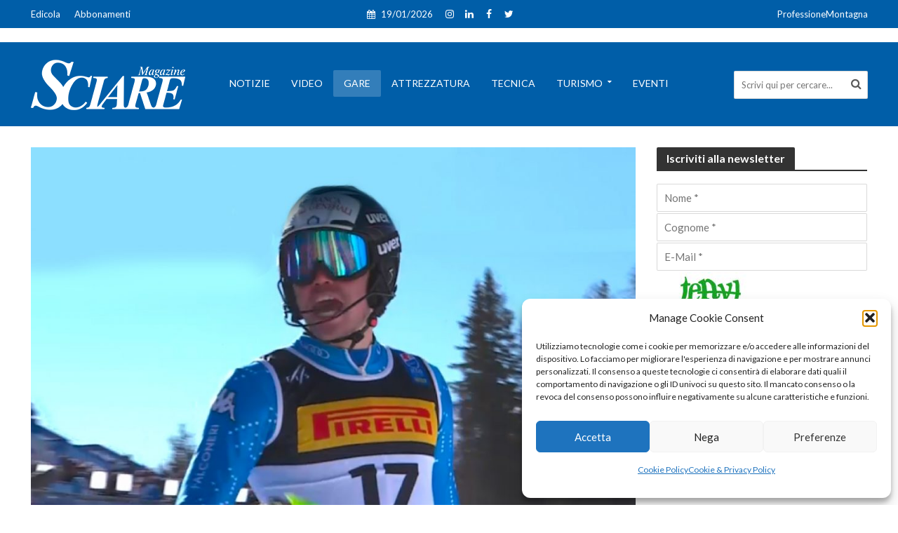

--- FILE ---
content_type: text/html; charset=UTF-8
request_url: https://www.sciaremag.it/garesci/slalom-pertl-e-vinatzer-sorprendono-i-big-sette-in-4-decimi/
body_size: 22685
content:
<!DOCTYPE html>
<html lang="it-IT">
<head>
<meta charset="UTF-8">
<meta name="viewport" content="width=device-width,initial-scale=1.0">
<link rel="pingback" href="https://www.sciaremag.it/xmlrpc.php">
<meta name='robots' content='index, follow, max-image-preview:large, max-snippet:-1, max-video-preview:-1' />
<!-- This site is optimized with the Yoast SEO plugin v26.6 - https://yoast.com/wordpress/plugins/seo/ -->
<title>Slalom, Pertl e Vinatzer sorprendono i big, sette in 4 decimi - SciareMag</title>
<meta name="description" content="Slalom, Pertl e Vinatzer sorprendono i big, sette in 4 decimi. Pensi ai soliti noti e invece ti ritrovi Andrian Pertl e Alex Vinatzer in te" />
<link rel="canonical" href="https://www.sciaremag.it/garesci/slalom-pertl-e-vinatzer-sorprendono-i-big-sette-in-4-decimi/" />
<meta property="og:locale" content="it_IT" />
<meta property="og:type" content="article" />
<meta property="og:title" content="Slalom, Pertl e Vinatzer sorprendono i big, sette in 4 decimi - SciareMag" />
<meta property="og:description" content="Slalom, Pertl e Vinatzer sorprendono i big, sette in 4 decimi. Pensi ai soliti noti e invece ti ritrovi Andrian Pertl e Alex Vinatzer in te" />
<meta property="og:url" content="https://www.sciaremag.it/garesci/slalom-pertl-e-vinatzer-sorprendono-i-big-sette-in-4-decimi/" />
<meta property="og:site_name" content="SciareMag" />
<meta property="article:publisher" content="https://www.facebook.com/Sciaremagazine/" />
<meta property="article:published_time" content="2021-02-21T09:55:16+00:00" />
<meta property="article:modified_time" content="2021-02-21T16:00:16+00:00" />
<meta property="og:image" content="https://www.sciaremag.it/wp-content/uploads/2021/02/Apre-vinatzer.jpg" />
<meta property="og:image:width" content="1200" />
<meta property="og:image:height" content="900" />
<meta property="og:image:type" content="image/jpeg" />
<meta name="author" content="Marco Di Marco" />
<meta name="twitter:card" content="summary_large_image" />
<meta name="twitter:creator" content="@Sciaremag" />
<meta name="twitter:site" content="@Sciaremag" />
<script type="application/ld+json" class="yoast-schema-graph">{"@context":"https://schema.org","@graph":[{"@type":"Article","@id":"https://www.sciaremag.it/garesci/slalom-pertl-e-vinatzer-sorprendono-i-big-sette-in-4-decimi/#article","isPartOf":{"@id":"https://www.sciaremag.it/garesci/slalom-pertl-e-vinatzer-sorprendono-i-big-sette-in-4-decimi/"},"author":{"name":"Marco Di Marco","@id":"https://www.sciaremag.it/#/schema/person/52b0a3f886fd301cfde30f97fbbfa1c7"},"headline":"Slalom, Pertl e Vinatzer sorprendono i big, sette in 4 decimi","datePublished":"2021-02-21T09:55:16+00:00","dateModified":"2021-02-21T16:00:16+00:00","mainEntityOfPage":{"@id":"https://www.sciaremag.it/garesci/slalom-pertl-e-vinatzer-sorprendono-i-big-sette-in-4-decimi/"},"wordCount":370,"publisher":{"@id":"https://www.sciaremag.it/#organization"},"image":{"@id":"https://www.sciaremag.it/garesci/slalom-pertl-e-vinatzer-sorprendono-i-big-sette-in-4-decimi/#primaryimage"},"thumbnailUrl":"https://www.sciaremag.it/wp-content/uploads/2021/02/Apre-vinatzer.jpg","keywords":["cortina2021"],"articleSection":["Gare"],"inLanguage":"it-IT"},{"@type":"WebPage","@id":"https://www.sciaremag.it/garesci/slalom-pertl-e-vinatzer-sorprendono-i-big-sette-in-4-decimi/","url":"https://www.sciaremag.it/garesci/slalom-pertl-e-vinatzer-sorprendono-i-big-sette-in-4-decimi/","name":"Slalom, Pertl e Vinatzer sorprendono i big, sette in 4 decimi - SciareMag","isPartOf":{"@id":"https://www.sciaremag.it/#website"},"primaryImageOfPage":{"@id":"https://www.sciaremag.it/garesci/slalom-pertl-e-vinatzer-sorprendono-i-big-sette-in-4-decimi/#primaryimage"},"image":{"@id":"https://www.sciaremag.it/garesci/slalom-pertl-e-vinatzer-sorprendono-i-big-sette-in-4-decimi/#primaryimage"},"thumbnailUrl":"https://www.sciaremag.it/wp-content/uploads/2021/02/Apre-vinatzer.jpg","datePublished":"2021-02-21T09:55:16+00:00","dateModified":"2021-02-21T16:00:16+00:00","description":"Slalom, Pertl e Vinatzer sorprendono i big, sette in 4 decimi. Pensi ai soliti noti e invece ti ritrovi Andrian Pertl e Alex Vinatzer in te","breadcrumb":{"@id":"https://www.sciaremag.it/garesci/slalom-pertl-e-vinatzer-sorprendono-i-big-sette-in-4-decimi/#breadcrumb"},"inLanguage":"it-IT","potentialAction":[{"@type":"ReadAction","target":["https://www.sciaremag.it/garesci/slalom-pertl-e-vinatzer-sorprendono-i-big-sette-in-4-decimi/"]}]},{"@type":"ImageObject","inLanguage":"it-IT","@id":"https://www.sciaremag.it/garesci/slalom-pertl-e-vinatzer-sorprendono-i-big-sette-in-4-decimi/#primaryimage","url":"https://www.sciaremag.it/wp-content/uploads/2021/02/Apre-vinatzer.jpg","contentUrl":"https://www.sciaremag.it/wp-content/uploads/2021/02/Apre-vinatzer.jpg","width":1200,"height":900},{"@type":"BreadcrumbList","@id":"https://www.sciaremag.it/garesci/slalom-pertl-e-vinatzer-sorprendono-i-big-sette-in-4-decimi/#breadcrumb","itemListElement":[{"@type":"ListItem","position":1,"name":"Home","item":"https://www.sciaremag.it/"},{"@type":"ListItem","position":2,"name":"Slalom, Pertl e Vinatzer sorprendono i big, sette in 4 decimi"}]},{"@type":"WebSite","@id":"https://www.sciaremag.it/#website","url":"https://www.sciaremag.it/","name":"SciareMag","description":"Sciare è la nostra passione","publisher":{"@id":"https://www.sciaremag.it/#organization"},"potentialAction":[{"@type":"SearchAction","target":{"@type":"EntryPoint","urlTemplate":"https://www.sciaremag.it/?s={search_term_string}"},"query-input":{"@type":"PropertyValueSpecification","valueRequired":true,"valueName":"search_term_string"}}],"inLanguage":"it-IT"},{"@type":"Organization","@id":"https://www.sciaremag.it/#organization","name":"Ottis S.u.r.l.","url":"https://www.sciaremag.it/","logo":{"@type":"ImageObject","inLanguage":"it-IT","@id":"https://www.sciaremag.it/#/schema/logo/image/","url":"https://www.sciaremag.it/wp-content/uploads/2019/05/Sciare-Logo-base-1.png","contentUrl":"https://www.sciaremag.it/wp-content/uploads/2019/05/Sciare-Logo-base-1.png","width":147,"height":50,"caption":"Ottis S.u.r.l."},"image":{"@id":"https://www.sciaremag.it/#/schema/logo/image/"},"sameAs":["https://www.facebook.com/Sciaremagazine/","https://x.com/Sciaremag","https://www.instagram.com/sciaremag/?hl=it"]},{"@type":"Person","@id":"https://www.sciaremag.it/#/schema/person/52b0a3f886fd301cfde30f97fbbfa1c7","name":"Marco Di Marco","image":{"@type":"ImageObject","inLanguage":"it-IT","@id":"https://www.sciaremag.it/#/schema/person/image/","url":"https://www.sciaremag.it/wp-content/uploads/2019/07/Marco-Di-Marco-100x100.jpg","contentUrl":"https://www.sciaremag.it/wp-content/uploads/2019/07/Marco-Di-Marco-100x100.jpg","caption":"Marco Di Marco"},"description":"Nasce a Milano tre anni addietro il primo numero di Sciare (1 dicembre 1966). A sette anni il padre Massimo (fondatore di Sciare) lo porta a vedere i Campionati Italiani di sci alpino. C’era tutta la Valanga Azzurra. Torna a casa e decide che non c’è niente di più bello dello sci. A 14 anni fa il fattorino per la redazione, a 16 si occupa di una rubrica dedicata agli adesivi, a 19 entra in redazione, a 21 fa lo slalom tra l’attrezzatura e la Coppa del Mondo. Nel 1987 inventa la Guida Tecnica all’Acquisto, nel 1988 la rivista OnBoard di snowboard. Nel 1997 crea il sito www.sciaremag.it, nel 1998 assieme a Giulio Rossi dà vita alla Fis Carving Cup. Dopo 8 Mondiali e 5 Olimpiadi, nel 2001 diventa Direttore della Rivista, ruolo che riveste anche oggi. Il Collegio dei maestri di sci del Veneto lo ha nominato Maestro di Sci ad Honorem (ottobre ’23).","url":"https://www.sciaremag.it/author/marco-di-marco/"}]}</script>
<!-- / Yoast SEO plugin. -->
<link rel='dns-prefetch' href='//fonts.googleapis.com' />
<link rel="alternate" type="application/rss+xml" title="SciareMag  &raquo; Feed" href="https://www.sciaremag.it/feed/" />
<style id='wp-img-auto-sizes-contain-inline-css' type='text/css'>
img:is([sizes=auto i],[sizes^="auto," i]){contain-intrinsic-size:3000px 1500px}
/*# sourceURL=wp-img-auto-sizes-contain-inline-css */
</style>
<style id='wp-block-library-inline-css' type='text/css'>
:root{--wp-block-synced-color:#7a00df;--wp-block-synced-color--rgb:122,0,223;--wp-bound-block-color:var(--wp-block-synced-color);--wp-editor-canvas-background:#ddd;--wp-admin-theme-color:#007cba;--wp-admin-theme-color--rgb:0,124,186;--wp-admin-theme-color-darker-10:#006ba1;--wp-admin-theme-color-darker-10--rgb:0,107,160.5;--wp-admin-theme-color-darker-20:#005a87;--wp-admin-theme-color-darker-20--rgb:0,90,135;--wp-admin-border-width-focus:2px}@media (min-resolution:192dpi){:root{--wp-admin-border-width-focus:1.5px}}.wp-element-button{cursor:pointer}:root .has-very-light-gray-background-color{background-color:#eee}:root .has-very-dark-gray-background-color{background-color:#313131}:root .has-very-light-gray-color{color:#eee}:root .has-very-dark-gray-color{color:#313131}:root .has-vivid-green-cyan-to-vivid-cyan-blue-gradient-background{background:linear-gradient(135deg,#00d084,#0693e3)}:root .has-purple-crush-gradient-background{background:linear-gradient(135deg,#34e2e4,#4721fb 50%,#ab1dfe)}:root .has-hazy-dawn-gradient-background{background:linear-gradient(135deg,#faaca8,#dad0ec)}:root .has-subdued-olive-gradient-background{background:linear-gradient(135deg,#fafae1,#67a671)}:root .has-atomic-cream-gradient-background{background:linear-gradient(135deg,#fdd79a,#004a59)}:root .has-nightshade-gradient-background{background:linear-gradient(135deg,#330968,#31cdcf)}:root .has-midnight-gradient-background{background:linear-gradient(135deg,#020381,#2874fc)}:root{--wp--preset--font-size--normal:16px;--wp--preset--font-size--huge:42px}.has-regular-font-size{font-size:1em}.has-larger-font-size{font-size:2.625em}.has-normal-font-size{font-size:var(--wp--preset--font-size--normal)}.has-huge-font-size{font-size:var(--wp--preset--font-size--huge)}.has-text-align-center{text-align:center}.has-text-align-left{text-align:left}.has-text-align-right{text-align:right}.has-fit-text{white-space:nowrap!important}#end-resizable-editor-section{display:none}.aligncenter{clear:both}.items-justified-left{justify-content:flex-start}.items-justified-center{justify-content:center}.items-justified-right{justify-content:flex-end}.items-justified-space-between{justify-content:space-between}.screen-reader-text{border:0;clip-path:inset(50%);height:1px;margin:-1px;overflow:hidden;padding:0;position:absolute;width:1px;word-wrap:normal!important}.screen-reader-text:focus{background-color:#ddd;clip-path:none;color:#444;display:block;font-size:1em;height:auto;left:5px;line-height:normal;padding:15px 23px 14px;text-decoration:none;top:5px;width:auto;z-index:100000}html :where(.has-border-color){border-style:solid}html :where([style*=border-top-color]){border-top-style:solid}html :where([style*=border-right-color]){border-right-style:solid}html :where([style*=border-bottom-color]){border-bottom-style:solid}html :where([style*=border-left-color]){border-left-style:solid}html :where([style*=border-width]){border-style:solid}html :where([style*=border-top-width]){border-top-style:solid}html :where([style*=border-right-width]){border-right-style:solid}html :where([style*=border-bottom-width]){border-bottom-style:solid}html :where([style*=border-left-width]){border-left-style:solid}html :where(img[class*=wp-image-]){height:auto;max-width:100%}:where(figure){margin:0 0 1em}html :where(.is-position-sticky){--wp-admin--admin-bar--position-offset:var(--wp-admin--admin-bar--height,0px)}@media screen and (max-width:600px){html :where(.is-position-sticky){--wp-admin--admin-bar--position-offset:0px}}
/*# sourceURL=wp-block-library-inline-css */
</style><!-- <link rel='stylesheet' id='wc-blocks-style-css' href='https://www.sciaremag.it/wp-content/plugins/woocommerce/assets/client/blocks/wc-blocks.css?ver=wc-10.4.3' type='text/css' media='all' /> -->
<link rel="stylesheet" type="text/css" href="//www.sciaremag.it/wp-content/cache/wpfc-minified/lw6ymzsz/vaa4.css" media="all"/>
<style id='global-styles-inline-css' type='text/css'>
:root{--wp--preset--aspect-ratio--square: 1;--wp--preset--aspect-ratio--4-3: 4/3;--wp--preset--aspect-ratio--3-4: 3/4;--wp--preset--aspect-ratio--3-2: 3/2;--wp--preset--aspect-ratio--2-3: 2/3;--wp--preset--aspect-ratio--16-9: 16/9;--wp--preset--aspect-ratio--9-16: 9/16;--wp--preset--color--black: #000000;--wp--preset--color--cyan-bluish-gray: #abb8c3;--wp--preset--color--white: #ffffff;--wp--preset--color--pale-pink: #f78da7;--wp--preset--color--vivid-red: #cf2e2e;--wp--preset--color--luminous-vivid-orange: #ff6900;--wp--preset--color--luminous-vivid-amber: #fcb900;--wp--preset--color--light-green-cyan: #7bdcb5;--wp--preset--color--vivid-green-cyan: #00d084;--wp--preset--color--pale-cyan-blue: #8ed1fc;--wp--preset--color--vivid-cyan-blue: #0693e3;--wp--preset--color--vivid-purple: #9b51e0;--wp--preset--color--herald-acc: #005ea8;--wp--preset--color--herald-meta: #999999;--wp--preset--color--herald-txt: #444444;--wp--preset--color--herald-bg: #ffffff;--wp--preset--gradient--vivid-cyan-blue-to-vivid-purple: linear-gradient(135deg,rgb(6,147,227) 0%,rgb(155,81,224) 100%);--wp--preset--gradient--light-green-cyan-to-vivid-green-cyan: linear-gradient(135deg,rgb(122,220,180) 0%,rgb(0,208,130) 100%);--wp--preset--gradient--luminous-vivid-amber-to-luminous-vivid-orange: linear-gradient(135deg,rgb(252,185,0) 0%,rgb(255,105,0) 100%);--wp--preset--gradient--luminous-vivid-orange-to-vivid-red: linear-gradient(135deg,rgb(255,105,0) 0%,rgb(207,46,46) 100%);--wp--preset--gradient--very-light-gray-to-cyan-bluish-gray: linear-gradient(135deg,rgb(238,238,238) 0%,rgb(169,184,195) 100%);--wp--preset--gradient--cool-to-warm-spectrum: linear-gradient(135deg,rgb(74,234,220) 0%,rgb(151,120,209) 20%,rgb(207,42,186) 40%,rgb(238,44,130) 60%,rgb(251,105,98) 80%,rgb(254,248,76) 100%);--wp--preset--gradient--blush-light-purple: linear-gradient(135deg,rgb(255,206,236) 0%,rgb(152,150,240) 100%);--wp--preset--gradient--blush-bordeaux: linear-gradient(135deg,rgb(254,205,165) 0%,rgb(254,45,45) 50%,rgb(107,0,62) 100%);--wp--preset--gradient--luminous-dusk: linear-gradient(135deg,rgb(255,203,112) 0%,rgb(199,81,192) 50%,rgb(65,88,208) 100%);--wp--preset--gradient--pale-ocean: linear-gradient(135deg,rgb(255,245,203) 0%,rgb(182,227,212) 50%,rgb(51,167,181) 100%);--wp--preset--gradient--electric-grass: linear-gradient(135deg,rgb(202,248,128) 0%,rgb(113,206,126) 100%);--wp--preset--gradient--midnight: linear-gradient(135deg,rgb(2,3,129) 0%,rgb(40,116,252) 100%);--wp--preset--font-size--small: 12.8px;--wp--preset--font-size--medium: 20px;--wp--preset--font-size--large: 22.4px;--wp--preset--font-size--x-large: 42px;--wp--preset--font-size--normal: 16px;--wp--preset--font-size--huge: 28.8px;--wp--preset--spacing--20: 0.44rem;--wp--preset--spacing--30: 0.67rem;--wp--preset--spacing--40: 1rem;--wp--preset--spacing--50: 1.5rem;--wp--preset--spacing--60: 2.25rem;--wp--preset--spacing--70: 3.38rem;--wp--preset--spacing--80: 5.06rem;--wp--preset--shadow--natural: 6px 6px 9px rgba(0, 0, 0, 0.2);--wp--preset--shadow--deep: 12px 12px 50px rgba(0, 0, 0, 0.4);--wp--preset--shadow--sharp: 6px 6px 0px rgba(0, 0, 0, 0.2);--wp--preset--shadow--outlined: 6px 6px 0px -3px rgb(255, 255, 255), 6px 6px rgb(0, 0, 0);--wp--preset--shadow--crisp: 6px 6px 0px rgb(0, 0, 0);}:where(.is-layout-flex){gap: 0.5em;}:where(.is-layout-grid){gap: 0.5em;}body .is-layout-flex{display: flex;}.is-layout-flex{flex-wrap: wrap;align-items: center;}.is-layout-flex > :is(*, div){margin: 0;}body .is-layout-grid{display: grid;}.is-layout-grid > :is(*, div){margin: 0;}:where(.wp-block-columns.is-layout-flex){gap: 2em;}:where(.wp-block-columns.is-layout-grid){gap: 2em;}:where(.wp-block-post-template.is-layout-flex){gap: 1.25em;}:where(.wp-block-post-template.is-layout-grid){gap: 1.25em;}.has-black-color{color: var(--wp--preset--color--black) !important;}.has-cyan-bluish-gray-color{color: var(--wp--preset--color--cyan-bluish-gray) !important;}.has-white-color{color: var(--wp--preset--color--white) !important;}.has-pale-pink-color{color: var(--wp--preset--color--pale-pink) !important;}.has-vivid-red-color{color: var(--wp--preset--color--vivid-red) !important;}.has-luminous-vivid-orange-color{color: var(--wp--preset--color--luminous-vivid-orange) !important;}.has-luminous-vivid-amber-color{color: var(--wp--preset--color--luminous-vivid-amber) !important;}.has-light-green-cyan-color{color: var(--wp--preset--color--light-green-cyan) !important;}.has-vivid-green-cyan-color{color: var(--wp--preset--color--vivid-green-cyan) !important;}.has-pale-cyan-blue-color{color: var(--wp--preset--color--pale-cyan-blue) !important;}.has-vivid-cyan-blue-color{color: var(--wp--preset--color--vivid-cyan-blue) !important;}.has-vivid-purple-color{color: var(--wp--preset--color--vivid-purple) !important;}.has-black-background-color{background-color: var(--wp--preset--color--black) !important;}.has-cyan-bluish-gray-background-color{background-color: var(--wp--preset--color--cyan-bluish-gray) !important;}.has-white-background-color{background-color: var(--wp--preset--color--white) !important;}.has-pale-pink-background-color{background-color: var(--wp--preset--color--pale-pink) !important;}.has-vivid-red-background-color{background-color: var(--wp--preset--color--vivid-red) !important;}.has-luminous-vivid-orange-background-color{background-color: var(--wp--preset--color--luminous-vivid-orange) !important;}.has-luminous-vivid-amber-background-color{background-color: var(--wp--preset--color--luminous-vivid-amber) !important;}.has-light-green-cyan-background-color{background-color: var(--wp--preset--color--light-green-cyan) !important;}.has-vivid-green-cyan-background-color{background-color: var(--wp--preset--color--vivid-green-cyan) !important;}.has-pale-cyan-blue-background-color{background-color: var(--wp--preset--color--pale-cyan-blue) !important;}.has-vivid-cyan-blue-background-color{background-color: var(--wp--preset--color--vivid-cyan-blue) !important;}.has-vivid-purple-background-color{background-color: var(--wp--preset--color--vivid-purple) !important;}.has-black-border-color{border-color: var(--wp--preset--color--black) !important;}.has-cyan-bluish-gray-border-color{border-color: var(--wp--preset--color--cyan-bluish-gray) !important;}.has-white-border-color{border-color: var(--wp--preset--color--white) !important;}.has-pale-pink-border-color{border-color: var(--wp--preset--color--pale-pink) !important;}.has-vivid-red-border-color{border-color: var(--wp--preset--color--vivid-red) !important;}.has-luminous-vivid-orange-border-color{border-color: var(--wp--preset--color--luminous-vivid-orange) !important;}.has-luminous-vivid-amber-border-color{border-color: var(--wp--preset--color--luminous-vivid-amber) !important;}.has-light-green-cyan-border-color{border-color: var(--wp--preset--color--light-green-cyan) !important;}.has-vivid-green-cyan-border-color{border-color: var(--wp--preset--color--vivid-green-cyan) !important;}.has-pale-cyan-blue-border-color{border-color: var(--wp--preset--color--pale-cyan-blue) !important;}.has-vivid-cyan-blue-border-color{border-color: var(--wp--preset--color--vivid-cyan-blue) !important;}.has-vivid-purple-border-color{border-color: var(--wp--preset--color--vivid-purple) !important;}.has-vivid-cyan-blue-to-vivid-purple-gradient-background{background: var(--wp--preset--gradient--vivid-cyan-blue-to-vivid-purple) !important;}.has-light-green-cyan-to-vivid-green-cyan-gradient-background{background: var(--wp--preset--gradient--light-green-cyan-to-vivid-green-cyan) !important;}.has-luminous-vivid-amber-to-luminous-vivid-orange-gradient-background{background: var(--wp--preset--gradient--luminous-vivid-amber-to-luminous-vivid-orange) !important;}.has-luminous-vivid-orange-to-vivid-red-gradient-background{background: var(--wp--preset--gradient--luminous-vivid-orange-to-vivid-red) !important;}.has-very-light-gray-to-cyan-bluish-gray-gradient-background{background: var(--wp--preset--gradient--very-light-gray-to-cyan-bluish-gray) !important;}.has-cool-to-warm-spectrum-gradient-background{background: var(--wp--preset--gradient--cool-to-warm-spectrum) !important;}.has-blush-light-purple-gradient-background{background: var(--wp--preset--gradient--blush-light-purple) !important;}.has-blush-bordeaux-gradient-background{background: var(--wp--preset--gradient--blush-bordeaux) !important;}.has-luminous-dusk-gradient-background{background: var(--wp--preset--gradient--luminous-dusk) !important;}.has-pale-ocean-gradient-background{background: var(--wp--preset--gradient--pale-ocean) !important;}.has-electric-grass-gradient-background{background: var(--wp--preset--gradient--electric-grass) !important;}.has-midnight-gradient-background{background: var(--wp--preset--gradient--midnight) !important;}.has-small-font-size{font-size: var(--wp--preset--font-size--small) !important;}.has-medium-font-size{font-size: var(--wp--preset--font-size--medium) !important;}.has-large-font-size{font-size: var(--wp--preset--font-size--large) !important;}.has-x-large-font-size{font-size: var(--wp--preset--font-size--x-large) !important;}
/*# sourceURL=global-styles-inline-css */
</style>
<style id='classic-theme-styles-inline-css' type='text/css'>
/*! This file is auto-generated */
.wp-block-button__link{color:#fff;background-color:#32373c;border-radius:9999px;box-shadow:none;text-decoration:none;padding:calc(.667em + 2px) calc(1.333em + 2px);font-size:1.125em}.wp-block-file__button{background:#32373c;color:#fff;text-decoration:none}
/*# sourceURL=/wp-includes/css/classic-themes.min.css */
</style>
<!-- <link rel='stylesheet' id='mks_shortcodes_simple_line_icons-css' href='https://www.sciaremag.it/wp-content/plugins/meks-flexible-shortcodes/css/simple-line/simple-line-icons.css?ver=1.3.8' type='text/css' media='screen' /> -->
<!-- <link rel='stylesheet' id='mks_shortcodes_css-css' href='https://www.sciaremag.it/wp-content/plugins/meks-flexible-shortcodes/css/style.css?ver=1.3.8' type='text/css' media='screen' /> -->
<link rel="stylesheet" type="text/css" href="//www.sciaremag.it/wp-content/cache/wpfc-minified/ko390ls4/vaa4.css" media="screen"/>
<!-- <link rel='stylesheet' id='woocommerce-layout-css' href='https://www.sciaremag.it/wp-content/plugins/woocommerce/assets/css/woocommerce-layout.css?ver=10.4.3' type='text/css' media='all' /> -->
<link rel="stylesheet" type="text/css" href="//www.sciaremag.it/wp-content/cache/wpfc-minified/jls52zlr/vaa4.css" media="all"/>
<!-- <link rel='stylesheet' id='woocommerce-smallscreen-css' href='https://www.sciaremag.it/wp-content/plugins/woocommerce/assets/css/woocommerce-smallscreen.css?ver=10.4.3' type='text/css' media='only screen and (max-width: 768px)' /> -->
<link rel="stylesheet" type="text/css" href="//www.sciaremag.it/wp-content/cache/wpfc-minified/dsx66h8q/vaa4.css" media="only screen and (max-width: 768px)"/>
<!-- <link rel='stylesheet' id='woocommerce-general-css' href='https://www.sciaremag.it/wp-content/plugins/woocommerce/assets/css/woocommerce.css?ver=10.4.3' type='text/css' media='all' /> -->
<link rel="stylesheet" type="text/css" href="//www.sciaremag.it/wp-content/cache/wpfc-minified/8kbw4ago/vaa4.css" media="all"/>
<style id='woocommerce-inline-inline-css' type='text/css'>
.woocommerce form .form-row .required { visibility: visible; }
/*# sourceURL=woocommerce-inline-inline-css */
</style>
<!-- <link rel='stylesheet' id='ppress-frontend-css' href='https://www.sciaremag.it/wp-content/plugins/wp-user-avatar/assets/css/frontend.min.css?ver=4.16.8' type='text/css' media='all' /> -->
<!-- <link rel='stylesheet' id='ppress-flatpickr-css' href='https://www.sciaremag.it/wp-content/plugins/wp-user-avatar/assets/flatpickr/flatpickr.min.css?ver=4.16.8' type='text/css' media='all' /> -->
<!-- <link rel='stylesheet' id='ppress-select2-css' href='https://www.sciaremag.it/wp-content/plugins/wp-user-avatar/assets/select2/select2.min.css?ver=bcf085dc51b29910e205034989541b3c' type='text/css' media='all' /> -->
<!-- <link rel='stylesheet' id='cmplz-general-css' href='https://www.sciaremag.it/wp-content/plugins/complianz-gdpr/assets/css/cookieblocker.min.css?ver=1766999930' type='text/css' media='all' /> -->
<link rel="stylesheet" type="text/css" href="//www.sciaremag.it/wp-content/cache/wpfc-minified/8w3pf3t5/vaa4.css" media="all"/>
<link rel='stylesheet' id='herald-fonts-css' href='https://fonts.googleapis.com/css?family=Lato%3A400%2C700&#038;subset=latin&#038;ver=2.6.2' type='text/css' media='all' />
<!-- <link rel='stylesheet' id='herald-font-awesome-css' href='https://www.sciaremag.it/wp-content/themes/herald/assets/css/font-awesome.css?ver=2.6.2' type='text/css' media='all' /> -->
<!-- <link rel='stylesheet' id='herald-bootstrap-css' href='https://www.sciaremag.it/wp-content/themes/herald/assets/css/bootstrap.css?ver=2.6.2' type='text/css' media='all' /> -->
<!-- <link rel='stylesheet' id='herald-magnific-popup-css' href='https://www.sciaremag.it/wp-content/themes/herald/assets/css/magnific-popup.css?ver=2.6.2' type='text/css' media='all' /> -->
<!-- <link rel='stylesheet' id='herald-owl-carousel-css' href='https://www.sciaremag.it/wp-content/themes/herald/assets/css/owl.carousel.css?ver=2.6.2' type='text/css' media='all' /> -->
<!-- <link rel='stylesheet' id='herald-main-css' href='https://www.sciaremag.it/wp-content/themes/herald/assets/css/main.css?ver=2.6.2' type='text/css' media='all' /> -->
<link rel="stylesheet" type="text/css" href="//www.sciaremag.it/wp-content/cache/wpfc-minified/1nfg77zh/vaa4.css" media="all"/>
<style id='herald-main-inline-css' type='text/css'>
h1, .h1, .herald-no-sid .herald-posts .h2{ font-size: 4.0rem; }h2, .h2, .herald-no-sid .herald-posts .h3{ font-size: 2.6rem; }h3, .h3, .herald-no-sid .herald-posts .h4 { font-size: 2.2rem; }h4, .h4, .herald-no-sid .herald-posts .h5 { font-size: 2.0rem; }h5, .h5, .herald-no-sid .herald-posts .h6 { font-size: 1.8rem; }h6, .h6, .herald-no-sid .herald-posts .h7 { font-size: 1.6rem; }.h7 {font-size: 1.4rem;}.herald-entry-content, .herald-sidebar{font-size: 1.6rem;}.entry-content .entry-headline{font-size: 1.9rem;}body{font-size: 1.6rem;}.widget{font-size: 1.5rem;}.herald-menu{font-size: 1.4rem;}.herald-mod-title .herald-mod-h, .herald-sidebar .widget-title{font-size: 1.6rem;}.entry-meta .meta-item, .entry-meta a, .entry-meta span{font-size: 1.4rem;}.entry-meta.meta-small .meta-item, .entry-meta.meta-small a, .entry-meta.meta-small span{font-size: 1.3rem;}.herald-site-header .header-top,.header-top .herald-in-popup,.header-top .herald-menu ul {background: #005ea8;color: #ffffff;}.header-top a {color: #ffffff;}.header-top a:hover,.header-top .herald-menu li:hover > a{color: #aaaaaa;}.header-top .herald-menu-popup:hover > span,.header-top .herald-menu-popup-search span:hover,.header-top .herald-menu-popup-search.herald-search-active{color: #aaaaaa;}#wp-calendar tbody td a{background: #005ea8;color:#FFF;}.header-top .herald-login #loginform label,.header-top .herald-login p,.header-top a.btn-logout {color: #aaaaaa;}.header-top .herald-login #loginform input {color: #005ea8;}.header-top .herald-login .herald-registration-link:after {background: rgba(170,170,170,0.25);}.header-top .herald-login #loginform input[type=submit],.header-top .herald-in-popup .btn-logout {background-color: #aaaaaa;color: #005ea8;}.header-top a.btn-logout:hover{color: #005ea8;}.header-middle{background-color: #005ea8;color: #ffffff;}.header-middle a{color: #ffffff;}.header-middle.herald-header-wraper,.header-middle .col-lg-12{height: 120px;}.header-middle .site-title img{max-height: 120px;}.header-middle .sub-menu{background-color: #ffffff;}.header-middle .sub-menu a,.header-middle .herald-search-submit:hover,.header-middle li.herald-mega-menu .col-lg-3 a:hover,.header-middle li.herald-mega-menu .col-lg-3 a:hover:after{color: #111111;}.header-middle .herald-menu li:hover > a,.header-middle .herald-menu-popup-search:hover > span,.header-middle .herald-cart-icon:hover > a{color: #111111;background-color: #ffffff;}.header-middle .current-menu-parent a,.header-middle .current-menu-ancestor a,.header-middle .current_page_item > a,.header-middle .current-menu-item > a{background-color: rgba(255,255,255,0.2); }.header-middle .sub-menu > li > a,.header-middle .herald-search-submit,.header-middle li.herald-mega-menu .col-lg-3 a{color: rgba(17,17,17,0.7); }.header-middle .sub-menu > li:hover > a{color: #111111; }.header-middle .herald-in-popup{background-color: #ffffff;}.header-middle .herald-menu-popup a{color: #111111;}.header-middle .herald-in-popup{background-color: #ffffff;}.header-middle .herald-search-input{color: #111111;}.header-middle .herald-menu-popup a{color: #111111;}.header-middle .herald-menu-popup > span,.header-middle .herald-search-active > span{color: #ffffff;}.header-middle .herald-menu-popup:hover > span,.header-middle .herald-search-active > span{background-color: #ffffff;color: #111111;}.header-middle .herald-login #loginform label,.header-middle .herald-login #loginform input,.header-middle .herald-login p,.header-middle a.btn-logout,.header-middle .herald-login .herald-registration-link:hover,.header-middle .herald-login .herald-lost-password-link:hover {color: #111111;}.header-middle .herald-login .herald-registration-link:after {background: rgba(17,17,17,0.15);}.header-middle .herald-login a,.header-middle .herald-username a {color: #111111;}.header-middle .herald-login a:hover,.header-middle .herald-login .herald-registration-link,.header-middle .herald-login .herald-lost-password-link {color: #005ea8;}.header-middle .herald-login #loginform input[type=submit],.header-middle .herald-in-popup .btn-logout {background-color: #005ea8;color: #ffffff;}.header-middle a.btn-logout:hover{color: #ffffff;}.header-bottom{background: #005ea8;color: #ffffff;}.header-bottom a,.header-bottom .herald-site-header .herald-search-submit{color: #ffffff;}.header-bottom a:hover{color: #424242;}.header-bottom a:hover,.header-bottom .herald-menu li:hover > a,.header-bottom li.herald-mega-menu .col-lg-3 a:hover:after{color: #424242;}.header-bottom .herald-menu li:hover > a,.header-bottom .herald-menu-popup-search:hover > span,.header-bottom .herald-cart-icon:hover > a {color: #424242;background-color: #ffffff;}.header-bottom .current-menu-parent a,.header-bottom .current-menu-ancestor a,.header-bottom .current_page_item > a,.header-bottom .current-menu-item > a {background-color: rgba(255,255,255,0.2); }.header-bottom .sub-menu{background-color: #ffffff;}.header-bottom .herald-menu li.herald-mega-menu .col-lg-3 a,.header-bottom .sub-menu > li > a,.header-bottom .herald-search-submit{color: rgba(66,66,66,0.7); }.header-bottom .herald-menu li.herald-mega-menu .col-lg-3 a:hover,.header-bottom .sub-menu > li:hover > a{color: #424242; }.header-bottom .sub-menu > li > a,.header-bottom .herald-search-submit{color: rgba(66,66,66,0.7); }.header-bottom .sub-menu > li:hover > a{color: #424242; }.header-bottom .herald-in-popup {background-color: #ffffff;}.header-bottom .herald-menu-popup a {color: #424242;}.header-bottom .herald-in-popup,.header-bottom .herald-search-input {background-color: #ffffff;}.header-bottom .herald-menu-popup a,.header-bottom .herald-search-input{color: #424242;}.header-bottom .herald-menu-popup > span,.header-bottom .herald-search-active > span{color: #ffffff;}.header-bottom .herald-menu-popup:hover > span,.header-bottom .herald-search-active > span{background-color: #ffffff;color: #424242;}.header-bottom .herald-login #loginform label,.header-bottom .herald-login #loginform input,.header-bottom .herald-login p,.header-bottom a.btn-logout,.header-bottom .herald-login .herald-registration-link:hover,.header-bottom .herald-login .herald-lost-password-link:hover,.herald-responsive-header .herald-login #loginform label,.herald-responsive-header .herald-login #loginform input,.herald-responsive-header .herald-login p,.herald-responsive-header a.btn-logout,.herald-responsive-header .herald-login .herald-registration-link:hover,.herald-responsive-header .herald-login .herald-lost-password-link:hover {color: #424242;}.header-bottom .herald-login .herald-registration-link:after,.herald-responsive-header .herald-login .herald-registration-link:after {background: rgba(66,66,66,0.15);}.header-bottom .herald-login a,.herald-responsive-header .herald-login a {color: #424242;}.header-bottom .herald-login a:hover,.header-bottom .herald-login .herald-registration-link,.header-bottom .herald-login .herald-lost-password-link,.herald-responsive-header .herald-login a:hover,.herald-responsive-header .herald-login .herald-registration-link,.herald-responsive-header .herald-login .herald-lost-password-link {color: #005ea8;}.header-bottom .herald-login #loginform input[type=submit],.herald-responsive-header .herald-login #loginform input[type=submit],.header-bottom .herald-in-popup .btn-logout,.herald-responsive-header .herald-in-popup .btn-logout {background-color: #005ea8;color: #ffffff;}.header-bottom a.btn-logout:hover,.herald-responsive-header a.btn-logout:hover {color: #ffffff;}.herald-header-sticky{background: #005ea8;color: #ffffff;}.herald-header-sticky a{color: #ffffff;}.herald-header-sticky .herald-menu li:hover > a{color: #444444;background-color: #ffffff;}.herald-header-sticky .sub-menu{background-color: #ffffff;}.herald-header-sticky .sub-menu a{color: #444444;}.herald-header-sticky .sub-menu > li:hover > a{color: #005ea8;}.herald-header-sticky .herald-in-popup,.herald-header-sticky .herald-search-input {background-color: #ffffff;}.herald-header-sticky .herald-menu-popup a{color: #444444;}.herald-header-sticky .herald-menu-popup > span,.herald-header-sticky .herald-search-active > span{color: #ffffff;}.herald-header-sticky .herald-menu-popup:hover > span,.herald-header-sticky .herald-search-active > span{background-color: #ffffff;color: #444444;}.herald-header-sticky .herald-search-input,.herald-header-sticky .herald-search-submit{color: #444444;}.herald-header-sticky .herald-menu li:hover > a,.herald-header-sticky .herald-menu-popup-search:hover > span,.herald-header-sticky .herald-cart-icon:hover a {color: #444444;background-color: #ffffff;}.herald-header-sticky .herald-login #loginform label,.herald-header-sticky .herald-login #loginform input,.herald-header-sticky .herald-login p,.herald-header-sticky a.btn-logout,.herald-header-sticky .herald-login .herald-registration-link:hover,.herald-header-sticky .herald-login .herald-lost-password-link:hover {color: #444444;}.herald-header-sticky .herald-login .herald-registration-link:after {background: rgba(68,68,68,0.15);}.herald-header-sticky .herald-login a {color: #444444;}.herald-header-sticky .herald-login a:hover,.herald-header-sticky .herald-login .herald-registration-link,.herald-header-sticky .herald-login .herald-lost-password-link {color: #005ea8;}.herald-header-sticky .herald-login #loginform input[type=submit],.herald-header-sticky .herald-in-popup .btn-logout {background-color: #005ea8;color: #ffffff;}.herald-header-sticky a.btn-logout:hover{color: #ffffff;}.header-trending{background: #eeeeee;color: #666666;}.header-trending a{color: #666666;}.header-trending a:hover{color: #111111;}.header-middle{ border-top: 1px solid rgba(255,255,255,0.15);}body { background-color: #ffffff;color: #444444;font-family: 'Lato';font-weight: 400;}.herald-site-content{background-color:#ffffff;}h1, h2, h3, h4, h5, h6,.h1, .h2, .h3, .h4, .h5, .h6, .h7,.wp-block-cover .wp-block-cover-image-text, .wp-block-cover .wp-block-cover-text, .wp-block-cover h2, .wp-block-cover-image .wp-block-cover-image-text, .wp-block-cover-image .wp-block-cover-text, .wp-block-cover-image h2{font-family: 'Lato';font-weight: 700;}.header-middle .herald-menu,.header-bottom .herald-menu,.herald-header-sticky .herald-menu,.herald-mobile-nav{font-family: 'Lato';font-weight: ;}.herald-menu li.herald-mega-menu .herald-ovrld .meta-category a{font-family: 'Lato';font-weight: 400;}.herald-entry-content blockquote p{color: #005ea8;}pre {background: rgba(68,68,68,0.06);border: 1px solid rgba(68,68,68,0.2);}thead {background: rgba(68,68,68,0.06);}a,.entry-title a:hover,.herald-menu .sub-menu li .meta-category a{color: #005ea8;}.entry-meta-wrapper .entry-meta span:before,.entry-meta-wrapper .entry-meta a:before,.entry-meta-wrapper .entry-meta .meta-item:before,.entry-meta-wrapper .entry-meta div,li.herald-mega-menu .sub-menu .entry-title a,.entry-meta-wrapper .herald-author-twitter{color: #444444;}.herald-mod-title h1,.herald-mod-title h2,.herald-mod-title h4{color: #ffffff;}.herald-mod-head:after,.herald-mod-title .herald-color,.widget-title:after,.widget-title span{color: #ffffff;background-color: #333333;}.herald-mod-title .herald-color a{color: #ffffff;}.herald-ovrld .meta-category a,.herald-fa-wrapper .meta-category a{background-color: #005ea8;}.meta-tags a,.widget_tag_cloud a,.herald-share-meta:after,.wp-block-tag-cloud a{background: rgba(51,51,51,0.1);}h1, h2, h3, h4, h5, h6,.entry-title a {color: #333333;}.herald-pagination .page-numbers,.herald-mod-subnav a,.herald-mod-actions a,.herald-slider-controls div,.meta-tags a,.widget.widget_tag_cloud a,.herald-sidebar .mks_autor_link_wrap a,.herald-sidebar .meks-instagram-follow-link a,.mks_themeforest_widget .mks_read_more a,.herald-read-more,.wp-block-tag-cloud a{color: #444444;}.widget.widget_tag_cloud a:hover,.entry-content .meta-tags a:hover,.wp-block-tag-cloud a:hover{background-color: #005ea8;color: #FFF;}.herald-pagination .prev.page-numbers,.herald-pagination .next.page-numbers,.herald-pagination .prev.page-numbers:hover,.herald-pagination .next.page-numbers:hover,.herald-pagination .page-numbers.current,.herald-pagination .page-numbers.current:hover,.herald-next a,.herald-pagination .herald-next a:hover,.herald-prev a,.herald-pagination .herald-prev a:hover,.herald-load-more a,.herald-load-more a:hover,.entry-content .herald-search-submit,.herald-mod-desc .herald-search-submit,.wpcf7-submit,body div.wpforms-container-full .wpforms-form input[type=submit], body div.wpforms-container-full .wpforms-form button[type=submit], body div.wpforms-container-full .wpforms-form .wpforms-page-button {background-color:#005ea8;color: #FFF;}.herald-pagination .page-numbers:hover{background-color: rgba(68,68,68,0.1);}.widget a,.recentcomments a,.widget a:hover,.herald-sticky-next a:hover,.herald-sticky-prev a:hover,.herald-mod-subnav a:hover,.herald-mod-actions a:hover,.herald-slider-controls div:hover,.meta-tags a:hover,.widget_tag_cloud a:hover,.mks_autor_link_wrap a:hover,.meks-instagram-follow-link a:hover,.mks_themeforest_widget .mks_read_more a:hover,.herald-read-more:hover,.widget .entry-title a:hover,li.herald-mega-menu .sub-menu .entry-title a:hover,.entry-meta-wrapper .meta-item:hover a,.entry-meta-wrapper .meta-item:hover a:before,.entry-meta-wrapper .herald-share:hover > span,.entry-meta-wrapper .herald-author-name:hover,.entry-meta-wrapper .herald-author-twitter:hover,.entry-meta-wrapper .herald-author-twitter:hover:before{color:#005ea8;}.widget ul li a,.widget .entry-title a,.herald-author-name,.entry-meta-wrapper .meta-item,.entry-meta-wrapper .meta-item span,.entry-meta-wrapper .meta-item a,.herald-mod-actions a{color: #444444;}.widget li:before{background: rgba(68,68,68,0.3);}.widget_categories .count{background: #005ea8;color: #FFF;}input[type="submit"],button[type="submit"],body div.wpforms-container-full .wpforms-form input[type=submit]:hover, body div.wpforms-container-full .wpforms-form button[type=submit]:hover, body div.wpforms-container-full .wpforms-form .wpforms-page-button:hover,.spinner > div{background-color: #005ea8;}.herald-mod-actions a:hover,.comment-body .edit-link a,.herald-breadcrumbs a:hover{color:#005ea8;}.herald-header-wraper .herald-soc-nav a:hover,.meta-tags span,li.herald-mega-menu .herald-ovrld .entry-title a,li.herald-mega-menu .herald-ovrld .entry-title a:hover,.herald-ovrld .entry-meta .herald-reviews i:before{color: #FFF;}.entry-meta .meta-item, .entry-meta span, .entry-meta a,.meta-category span,.post-date,.recentcomments,.rss-date,.comment-metadata a,.entry-meta a:hover,.herald-menu li.herald-mega-menu .col-lg-3 a:after,.herald-breadcrumbs,.herald-breadcrumbs a,.entry-meta .herald-reviews i:before{color: #999999;}.herald-lay-a .herald-lay-over{background: #ffffff;}.herald-pagination a:hover,input[type="submit"]:hover,button[type="submit"]:hover,.entry-content .herald-search-submit:hover,.wpcf7-submit:hover,.herald-fa-wrapper .meta-category a:hover,.herald-ovrld .meta-category a:hover,.herald-mod-desc .herald-search-submit:hover,.herald-single-sticky .herald-share .meks_ess a:hover,body div.wpforms-container-full .wpforms-form input[type=submit]:hover, body div.wpforms-container-full .wpforms-form button[type=submit]:hover, body div.wpforms-container-full .wpforms-form .wpforms-page-button:hover{cursor: pointer;text-decoration: none;background-image: -moz-linear-gradient(left,rgba(0,0,0,0.1) 0%,rgba(0,0,0,0.1) 100%);background-image: -webkit-gradient(linear,left top,right top,color-stop(0%,rgba(0,0,0,0.1)),color-stop(100%,rgba(0,0,0,0.1)));background-image: -webkit-linear-gradient(left,rgba(0,0,0,0.1) 0%,rgba(0,0,0,0.1) 100%);background-image: -o-linear-gradient(left,rgba(0,0,0,0.1) 0%,rgba(0,0,0,0.1) 100%);background-image: -ms-linear-gradient(left,rgba(0,0,0,0.1) 0%,rgba(0,0,0,0.1) 100%);background-image: linear-gradient(to right,rgba(0,0,0,0.1) 0%,rgba(0,0,0,0.1) 100%);}.herald-sticky-next a,.herald-sticky-prev a{color: #444444;}.herald-sticky-prev a:before,.herald-sticky-next a:before,.herald-comment-action,.meta-tags span,.herald-entry-content .herald-link-pages a{background: #444444;}.herald-sticky-prev a:hover:before,.herald-sticky-next a:hover:before,.herald-comment-action:hover,div.mejs-controls .mejs-time-rail .mejs-time-current,.herald-entry-content .herald-link-pages a:hover{background: #005ea8;} .herald-site-footer{background: #005ea8;color: #dddddd;}.herald-site-footer .widget-title span{color: #dddddd;background: transparent;}.herald-site-footer .widget-title:before{background:#dddddd;}.herald-site-footer .widget-title:after,.herald-site-footer .widget_tag_cloud a{background: rgba(221,221,221,0.1);}.herald-site-footer .widget li:before{background: rgba(221,221,221,0.3);}.herald-site-footer a,.herald-site-footer .widget a:hover,.herald-site-footer .widget .meta-category a,.herald-site-footer .herald-slider-controls .owl-prev:hover,.herald-site-footer .herald-slider-controls .owl-next:hover,.herald-site-footer .herald-slider-controls .herald-mod-actions:hover{color: #ffffff;}.herald-site-footer .widget a,.herald-site-footer .mks_author_widget h3{color: #dddddd;}.herald-site-footer .entry-meta .meta-item, .herald-site-footer .entry-meta span, .herald-site-footer .entry-meta a, .herald-site-footer .meta-category span, .herald-site-footer .post-date, .herald-site-footer .recentcomments, .herald-site-footer .rss-date, .herald-site-footer .comment-metadata a{color: #aaaaaa;}.herald-site-footer .mks_author_widget .mks_autor_link_wrap a, .herald-site-footer.mks_read_more a, .herald-site-footer .herald-read-more,.herald-site-footer .herald-slider-controls .owl-prev, .herald-site-footer .herald-slider-controls .owl-next, .herald-site-footer .herald-mod-wrap .herald-mod-actions a{border-color: rgba(221,221,221,0.2);}.herald-site-footer .mks_author_widget .mks_autor_link_wrap a:hover, .herald-site-footer.mks_read_more a:hover, .herald-site-footer .herald-read-more:hover,.herald-site-footer .herald-slider-controls .owl-prev:hover, .herald-site-footer .herald-slider-controls .owl-next:hover, .herald-site-footer .herald-mod-wrap .herald-mod-actions a:hover{border-color: rgba(255,255,255,0.5);}.herald-site-footer .widget_search .herald-search-input{color: #005ea8;}.herald-site-footer .widget_tag_cloud a:hover{background:#ffffff;color:#FFF;}.footer-bottom a{color:#dddddd;}.footer-bottom a:hover,.footer-bottom .herald-copyright a{color:#ffffff;}.footer-bottom .herald-menu li:hover > a{color: #ffffff;}.footer-bottom .sub-menu{background-color: rgba(0,0,0,0.5);} .herald-pagination{border-top: 1px solid rgba(51,51,51,0.1);}.entry-content a:hover,.comment-respond a:hover,.comment-reply-link:hover{border-bottom: 2px solid #005ea8;}.footer-bottom .herald-copyright a:hover{border-bottom: 2px solid #ffffff;}.herald-slider-controls .owl-prev,.herald-slider-controls .owl-next,.herald-mod-wrap .herald-mod-actions a{border: 1px solid rgba(68,68,68,0.2);}.herald-slider-controls .owl-prev:hover,.herald-slider-controls .owl-next:hover,.herald-mod-wrap .herald-mod-actions a:hover,.herald-author .herald-socials-actions .herald-mod-actions a:hover {border-color: rgba(0,94,168,0.5);}#wp-calendar thead th,#wp-calendar tbody td,#wp-calendar tbody td:last-child{border: 1px solid rgba(68,68,68,0.1);}.herald-link-pages{border-bottom: 1px solid rgba(68,68,68,0.1);}.herald-lay-h:after,.herald-site-content .herald-related .herald-lay-h:after,.herald-lay-e:after,.herald-site-content .herald-related .herald-lay-e:after,.herald-lay-j:after,.herald-site-content .herald-related .herald-lay-j:after,.herald-lay-l:after,.herald-site-content .herald-related .herald-lay-l:after {background-color: rgba(68,68,68,0.1);}.wp-block-button__link,.wp-block-search__button{background: #005ea8;}.wp-block-search__button{color: #ffffff;}input[type="text"],input[type="search"],input[type="email"], input[type="url"], input[type="tel"], input[type="number"], input[type="date"], input[type="password"], select, textarea,.herald-single-sticky,td,th,table,.mks_author_widget .mks_autor_link_wrap a,.widget .meks-instagram-follow-link a,.mks_read_more a,.herald-read-more{border-color: rgba(68,68,68,0.2);}.entry-content .herald-search-input,.herald-fake-button,input[type="text"]:focus, input[type="email"]:focus, input[type="url"]:focus, input[type="tel"]:focus, input[type="number"]:focus, input[type="date"]:focus, input[type="password"]:focus, textarea:focus{border-color: rgba(68,68,68,0.3);}.mks_author_widget .mks_autor_link_wrap a:hover,.widget .meks-instagram-follow-link a:hover,.mks_read_more a:hover,.herald-read-more:hover{border-color: rgba(0,94,168,0.5);}.comment-form,.herald-gray-area,.entry-content .herald-search-form,.herald-mod-desc .herald-search-form{background-color: rgba(68,68,68,0.06);border: 1px solid rgba(68,68,68,0.15);}.herald-boxed .herald-breadcrumbs{background-color: rgba(68,68,68,0.06);}.herald-breadcrumbs{border-color: rgba(68,68,68,0.15);}.single .herald-entry-content .herald-da,.archive .herald-posts .herald-da{border-top: 1px solid rgba(68,68,68,0.15);}.archive .herald-posts .herald-da{border-bottom: 1px solid rgba(68,68,68,0.15);}li.comment .comment-body:after{background-color: rgba(68,68,68,0.06);}.herald-pf-invert .entry-title a:hover .herald-format-icon{background: #005ea8;}.herald-responsive-header,.herald-mobile-nav,.herald-responsive-header .herald-menu-popup-search .fa{color: #ffffff;background: #005ea8;}.herald-responsive-header a{color: #ffffff;}.herald-mobile-nav li a{color: #ffffff;}.herald-mobile-nav li a,.herald-mobile-nav .herald-mega-menu.herald-mega-menu-classic>.sub-menu>li>a{border-bottom: 1px solid rgba(255,255,255,0.15);}.herald-mobile-nav{border-right: 1px solid rgba(255,255,255,0.15);}.herald-mobile-nav li a:hover{color: #fff;background-color: #111111;}.herald-menu-toggler{color: #ffffff;border-color: rgba(255,255,255,0.15);}.herald-goto-top{color: #ffffff;background-color: #333333;}.herald-goto-top:hover{background-color: #005ea8;}.herald-responsive-header .herald-menu-popup > span,.herald-responsive-header .herald-search-active > span{color: #ffffff;}.herald-responsive-header .herald-menu-popup-search .herald-in-popup{background: #ffffff;}.herald-responsive-header .herald-search-input,.herald-responsive-header .herald-menu-popup-search .herald-search-submit{color: #444444;}.woocommerce ul.products li.product .button,.woocommerce ul.products li.product .added_to_cart,.woocommerce div.product form.cart .button,body.woocommerce .button,body.woocommerce .button:hover,body.woocommerce-page .button,body.woocommerce-page .button:hover,.woocommerce .widget_price_filter .ui-slider .ui-slider-range,.woocommerce .widget_price_filter .ui-slider .ui-slider-handle,.woocommerce a.button.alt,.woocommerce a.button.alt:hover,.woocommerce-checkout #place_order,.woocommerce .widget_shopping_cart_content .buttons .button,.woocommerce #respond input#submit,.woocommerce #respond input#submit:hover{background-color: #005ea8;}.woocommerce-pagination{border-top: 1px solid rgba(51,51,51,0.1);}.woocommerce div.product .woocommerce-tabs ul.tabs li.active a{border-bottom: 2px solid #005ea8;}.woocommerce-cart table.cart td.actions .coupon .input-text{border-color: rgba(51,51,51,0.1);}.woocommerce table.shop_table tbody:first-child tr:first-child td, .woocommerce table.shop_table tbody:first-child tr:first-child th{border-top: 1px solid rgba(51,51,51,0.1);border-bottom:none;}.woocommerce-cart .cart_item td{border-bottom: 1px solid rgba(51,51,51,0.1) !important;}.woocommerce nav.woocommerce-pagination ul li span,.woocommerce nav.woocommerce-pagination ul li a:hover, .woocommerce nav.woocommerce-pagination ul li span.current{background-color:#005ea8;color: #FFF;}.woocommerce .woocommerce-breadcrumb a,.woocommerce .woocommerce-breadcrumb,.woocommerce .woocommerce-result-count,del .amount{color: #999999;}.woocommerce .woocommerce-breadcrumb a:hover{color: #005ea8;}.site-title a{text-transform: none;}.site-description{text-transform: none;}.main-navigation{text-transform: uppercase;}.entry-title{text-transform: none;}.meta-category a{text-transform: uppercase;}.herald-mod-title{text-transform: none;}.herald-sidebar .widget-title{text-transform: none;}.herald-site-footer .widget-title{text-transform: none;}.has-small-font-size{ font-size: 1.3rem;}.has-large-font-size{ font-size: 2.2rem;}.has-huge-font-size{ font-size: 2.9rem;}@media(min-width: 1025px){.has-small-font-size{ font-size: 1.3rem;}.has-normal-font-size{ font-size: 1.6rem;}.has-large-font-size{ font-size: 2.2rem;}.has-huge-font-size{ font-size: 2.9rem;}}.has-herald-acc-background-color{ background-color: #005ea8;}.has-herald-acc-color{ color: #005ea8;}.has-herald-meta-background-color{ background-color: #999999;}.has-herald-meta-color{ color: #999999;}.has-herald-txt-background-color{ background-color: #444444;}.has-herald-txt-color{ color: #444444;}.has-herald-bg-background-color{ background-color: #ffffff;}.has-herald-bg-color{ color: #ffffff;}.fa-post-thumbnail:before, .herald-ovrld .herald-post-thumbnail span:before, .herald-ovrld .herald-post-thumbnail a:before,.herald-ovrld:hover .herald-post-thumbnail-single span:before { opacity: 0.4; }.herald-fa-item:hover .fa-post-thumbnail:before, .herald-ovrld:hover .herald-post-thumbnail a:before, .herald-ovrld:hover .herald-post-thumbnail span:before{ opacity: 0.8; }@media only screen and (min-width: 1024px) {.herald-site-header .header-top,.header-middle,.header-bottom,.herald-header-sticky,.header-trending{ display:block !important;}.herald-responsive-header,.herald-mobile-nav{display:none !important;}.herald-mega-menu .sub-menu {display: block;}.header-mobile-da {display: none;}}
/*# sourceURL=herald-main-inline-css */
</style>
<!-- <link rel='stylesheet' id='herald-woocommerce-css' href='https://www.sciaremag.it/wp-content/themes/herald/assets/css/herald-woocommerce.css?ver=2.6.2' type='text/css' media='all' /> -->
<link rel="stylesheet" type="text/css" href="//www.sciaremag.it/wp-content/cache/wpfc-minified/6wtpqey4/vaa4.css" media="all"/>
<!-- <link rel='stylesheet' id='herald_child_load_scripts-css' href='https://www.sciaremag.it/wp-content/themes/herald-child/style.css?ver=1.0.5' type='text/css' media='screen' /> -->
<link rel="stylesheet" type="text/css" href="//www.sciaremag.it/wp-content/cache/wpfc-minified/8uz7hbx9/vaa4.css" media="screen"/>
<!-- <link rel='stylesheet' id='meks-ads-widget-css' href='https://www.sciaremag.it/wp-content/plugins/meks-easy-ads-widget/css/style.css?ver=2.0.9' type='text/css' media='all' /> -->
<!-- <link rel='stylesheet' id='meks_instagram-widget-styles-css' href='https://www.sciaremag.it/wp-content/plugins/meks-easy-instagram-widget/css/widget.css?ver=bcf085dc51b29910e205034989541b3c' type='text/css' media='all' /> -->
<!-- <link rel='stylesheet' id='meks-flickr-widget-css' href='https://www.sciaremag.it/wp-content/plugins/meks-simple-flickr-widget/css/style.css?ver=1.3' type='text/css' media='all' /> -->
<!-- <link rel='stylesheet' id='meks-author-widget-css' href='https://www.sciaremag.it/wp-content/plugins/meks-smart-author-widget/css/style.css?ver=1.1.5' type='text/css' media='all' /> -->
<!-- <link rel='stylesheet' id='meks-social-widget-css' href='https://www.sciaremag.it/wp-content/plugins/meks-smart-social-widget/css/style.css?ver=1.6.5' type='text/css' media='all' /> -->
<!-- <link rel='stylesheet' id='meks-themeforest-widget-css' href='https://www.sciaremag.it/wp-content/plugins/meks-themeforest-smart-widget/css/style.css?ver=1.6' type='text/css' media='all' /> -->
<!-- <link rel='stylesheet' id='wp_review-style-css' href='https://www.sciaremag.it/wp-content/plugins/wp-review/public/css/wp-review.css?ver=5.3.5' type='text/css' media='all' /> -->
<link rel="stylesheet" type="text/css" href="//www.sciaremag.it/wp-content/cache/wpfc-minified/12ferdhm/vaa4.css" media="all"/>
<script src='//www.sciaremag.it/wp-content/cache/wpfc-minified/q9mx6slk/vaa4.js' type="text/javascript"></script>
<!-- <script type="text/javascript" src="https://www.sciaremag.it/wp-includes/js/jquery/jquery.min.js?ver=3.7.1" id="jquery-core-js"></script> -->
<!-- <script type="text/javascript" src="https://www.sciaremag.it/wp-includes/js/jquery/jquery-migrate.min.js?ver=3.4.1" id="jquery-migrate-js"></script> -->
<!-- <script type="text/javascript" src="https://www.sciaremag.it/wp-content/plugins/woocommerce/assets/js/jquery-blockui/jquery.blockUI.min.js?ver=2.7.0-wc.10.4.3" id="wc-jquery-blockui-js" defer="defer" data-wp-strategy="defer"></script> -->
<script type="text/javascript" id="wc-add-to-cart-js-extra">
/* <![CDATA[ */
var wc_add_to_cart_params = {"ajax_url":"/wp-admin/admin-ajax.php","wc_ajax_url":"/?wc-ajax=%%endpoint%%","i18n_view_cart":"Visualizza carrello","cart_url":"https://www.sciaremag.it/carrello/","is_cart":"","cart_redirect_after_add":"no"};
//# sourceURL=wc-add-to-cart-js-extra
/* ]]> */
</script>
<script src='//www.sciaremag.it/wp-content/cache/wpfc-minified/e6fwgf3b/vaa4.js' type="text/javascript"></script>
<!-- <script type="text/javascript" src="https://www.sciaremag.it/wp-content/plugins/woocommerce/assets/js/frontend/add-to-cart.min.js?ver=10.4.3" id="wc-add-to-cart-js" defer="defer" data-wp-strategy="defer"></script> -->
<!-- <script type="text/javascript" src="https://www.sciaremag.it/wp-content/plugins/woocommerce/assets/js/js-cookie/js.cookie.min.js?ver=2.1.4-wc.10.4.3" id="wc-js-cookie-js" data-wp-strategy="defer"></script> -->
<script type="text/javascript" id="woocommerce-js-extra">
/* <![CDATA[ */
var woocommerce_params = {"ajax_url":"/wp-admin/admin-ajax.php","wc_ajax_url":"/?wc-ajax=%%endpoint%%","i18n_password_show":"Mostra password","i18n_password_hide":"Nascondi password"};
//# sourceURL=woocommerce-js-extra
/* ]]> */
</script>
<script src='//www.sciaremag.it/wp-content/cache/wpfc-minified/fr16qkme/vaa4.js' type="text/javascript"></script>
<!-- <script type="text/javascript" src="https://www.sciaremag.it/wp-content/plugins/woocommerce/assets/js/frontend/woocommerce.min.js?ver=10.4.3" id="woocommerce-js" defer="defer" data-wp-strategy="defer"></script> -->
<!-- <script type="text/javascript" src="https://www.sciaremag.it/wp-content/plugins/wp-user-avatar/assets/flatpickr/flatpickr.min.js?ver=4.16.8" id="ppress-flatpickr-js"></script> -->
<!-- <script type="text/javascript" src="https://www.sciaremag.it/wp-content/plugins/wp-user-avatar/assets/select2/select2.min.js?ver=4.16.8" id="ppress-select2-js"></script> -->
<meta name="generator" content="Redux 4.5.9" />
<!-- GA Google Analytics @ https://m0n.co/ga -->
<script type="text/plain" data-service="google-analytics" data-category="statistics" async data-cmplz-src="https://www.googletagmanager.com/gtag/js?id=UA-285609-74"></script>
<script>
window.dataLayer = window.dataLayer || [];
function gtag(){dataLayer.push(arguments);}
gtag('js', new Date());
gtag('config', 'UA-285609-74');
</script>
<style>.cmplz-hidden {
display: none !important;
}</style>	<noscript><style>.woocommerce-product-gallery{ opacity: 1 !important; }</style></noscript>
<style type="text/css">.recentcomments a{display:inline !important;padding:0 !important;margin:0 !important;}</style><link rel="icon" href="https://www.sciaremag.it/wp-content/uploads/2019/07/cropped-logo_sciare_Q_bianco_scassoBlu-32x32.png" sizes="32x32" />
<link rel="icon" href="https://www.sciaremag.it/wp-content/uploads/2019/07/cropped-logo_sciare_Q_bianco_scassoBlu-192x192.png" sizes="192x192" />
<link rel="apple-touch-icon" href="https://www.sciaremag.it/wp-content/uploads/2019/07/cropped-logo_sciare_Q_bianco_scassoBlu-180x180.png" />
<meta name="msapplication-TileImage" content="https://www.sciaremag.it/wp-content/uploads/2019/07/cropped-logo_sciare_Q_bianco_scassoBlu-270x270.png" />
<style type="text/css" id="wp-custom-css">
.herald-da.herald-below-header, .herald-da.herald-above-footer {
width: 100%;
}
</style>
<!-- <link rel='stylesheet' id='wc-stripe-blocks-checkout-style-css' href='https://www.sciaremag.it/wp-content/plugins/woocommerce-gateway-stripe/build/upe-blocks.css?ver=1e1661bb3db973deba05' type='text/css' media='all' /> -->
<link rel="stylesheet" type="text/css" href="//www.sciaremag.it/wp-content/cache/wpfc-minified/9asi8d59/vaa4.css" media="all"/>
</head>
<body data-cmplz=1 class="wp-singular post-template-default single single-post postid-59979 single-format-standard wp-embed-responsive wp-theme-herald wp-child-theme-herald-child theme-herald woocommerce-no-js herald-v_2_6_2 herald-child">
<header id="header" class="herald-site-header">
<div class="header-top hidden-xs hidden-sm">
<div class="container">
<div class="row">
<div class="col-lg-12">
<div class="hel-l">
<nav class="secondary-navigation herald-menu">	
<ul id="menu-herald-secondary-1" class="menu"><li id="menu-item-1768" class="menu-item menu-item-type-post_type menu-item-object-page menu-item-1768"><a href="https://www.sciaremag.it/sciare-magazine-edicola/">Edicola</a></li>
<li id="menu-item-1769" class="menu-item menu-item-type-post_type menu-item-object-page menu-item-1769"><a href="https://www.sciaremag.it/sciare-magazine-edicola/sciare-abbonamenti/">Abbonamenti</a></li>
</ul>	</nav>
</div>
<div class="hel-r">
<nav class="secondary-navigation herald-menu">	
<ul id="menu-top-left" class="menu"><li id="menu-item-33022" class="menu-item menu-item-type-custom menu-item-object-custom menu-item-33022"><a href="https://www.sciaremag.it/professione-montagna-homepage/">ProfessioneMontagna</a></li>
</ul>	</nav>
</div>
<div class="hel-c">
<span class="herald-calendar"><i class="fa fa-calendar"></i>19/01/2026</span>													<ul id="menu-herald-social" class="herald-soc-nav"><li id="menu-item-23" class="menu-item menu-item-type-custom menu-item-object-custom menu-item-23"><a href="https://www.instagram.com/sciaremag/"><span class="herald-social-name">Instagram</span></a></li>
<li id="menu-item-110256" class="menu-item menu-item-type-custom menu-item-object-custom menu-item-110256"><a href="https://www.linkedin.com/in/marco-di-marco-695b111/"><span class="herald-social-name">Linkedin</span></a></li>
<li id="menu-item-20" class="menu-item menu-item-type-custom menu-item-object-custom menu-item-20"><a href="https://www.facebook.com/Sciaremagazine/"><span class="herald-social-name">Facebook</span></a></li>
<li id="menu-item-21" class="menu-item menu-item-type-custom menu-item-object-custom menu-item-21"><a href="https://twitter.com/Sciaremag"><span class="herald-social-name">Twitter</span></a></li>
<li id="menu-item-33501" class="menu-item menu-item-type-custom menu-item-object-custom menu-item-33501"><a href="https://t.me/sciaremagazine"><span class="herald-social-name">Telegram</span></a></li>
</ul>									</div>
</div>
</div>
</div>
</div>            <div class="herald-ad.herald-below-header sciaremag-top-banner" style="text-align:center; padding-top:10px; padding-bottom: 10px;">
<!-- 01 Leader Board 8:2 [javascript] -->
<script type="text/javascript">
var rnd = window.rnd || Math.floor(Math.random()*10e6);
var pid352166 = window.pid352166 || rnd;
var plc352166 = window.plc352166 || 0;
var abkw = window.abkw || '';
var absrc = 'https://servedbyadbutler.com/adserve/;ID=175497;size=0x0;setID=352166;type=js;sw='+screen.width+';sh='+screen.height+';spr='+window.devicePixelRatio+';kw='+abkw+';pid='+pid352166+';place='+(plc352166++)+';rnd='+rnd+';click=CLICK_MACRO_PLACEHOLDER';
document.write('<scr'+'ipt src="'+absrc+'" type="text/javascript"></scr'+'ipt>');
</script>
</div>
<div class="header-middle herald-header-wraper hidden-xs hidden-sm">
<div class="container">
<div class="row">
<div class="col-lg-12 hel-el">
<div class="hel-l herald-go-hor">
<div class="site-branding">
<span class="site-title h1"><a href="https://www.sciaremag.it/" rel="home"><img class="herald-logo no-lazyload" src="https://www.sciaremag.it/wp-content/uploads/2019/09/logo-sciare2019_220px.png" alt="SciareMag "></a></span>
</div>
</div>
<div class="hel-c herald-go-hor">
<nav class="main-navigation herald-menu">	
<ul id="menu-herald-main" class="menu"><li id="menu-item-1573" class="menu-item menu-item-type-taxonomy menu-item-object-category menu-item-1573"><a href="https://www.sciaremag.it/notiziesci/">Notizie</a><li id="menu-item-30809" class="menu-item menu-item-type-custom menu-item-object-custom menu-item-30809"><a href="https://www.sciaremag.it/tag/video/">Video</a><li id="menu-item-1569" class="menu-item menu-item-type-taxonomy menu-item-object-category current-post-ancestor current-menu-parent current-post-parent menu-item-1569"><a href="https://www.sciaremag.it/garesci/">Gare</a><li id="menu-item-1571" class="menu-item menu-item-type-taxonomy menu-item-object-category menu-item-1571"><a href="https://www.sciaremag.it/attrezzaturasci/">Attrezzatura</a><li id="menu-item-1572" class="menu-item menu-item-type-taxonomy menu-item-object-category menu-item-1572"><a href="https://www.sciaremag.it/tecnicasci/">Tecnica</a><li id="menu-item-1570" class="menu-item menu-item-type-taxonomy menu-item-object-category menu-item-has-children menu-item-1570"><a href="https://www.sciaremag.it/turismo/">Turismo</a>
<ul class="sub-menu">
<li id="menu-item-126436" class="menu-item menu-item-type-custom menu-item-object-custom menu-item-126436"><a href="/categorie-aziende/hotel/">HOTEL</a></ul>
<li id="menu-item-32116" class="menu-item menu-item-type-taxonomy menu-item-object-category menu-item-32116"><a href="https://www.sciaremag.it/eventi/">Eventi</a></ul>	</nav>											</div>
<div class="hel-r herald-go-hor">
<form class="herald-search-form" action="https://www.sciaremag.it/" method="get">
<input name="s" class="herald-search-input" type="text" value="" placeholder="Scrivi qui per cercare..." /><button type="submit" class="herald-search-submit"></button>
</form>											</div>
</div>
</div>
</div>
</div>					
</header>
<div id="sticky-header" class="herald-header-sticky herald-header-wraper herald-slide hidden-xs hidden-sm">
<div class="container">
<div class="row">
<div class="col-lg-12 hel-el">
<div class="hel-l herald-go-hor">
<div class="site-branding mini">
<span class="site-title h1"><a href="https://www.sciaremag.it/" rel="home"><img class="herald-logo-mini no-lazyload" src="https://www.sciaremag.it/wp-content/uploads/2019/09/logo-sciare2019_h30.png" alt="SciareMag "></a></span>
</div>											</div>
<div class="hel-c herald-go-hor">
<nav class="main-navigation herald-menu">	
<ul id="menu-herald-main-1" class="menu"><li class="menu-item menu-item-type-taxonomy menu-item-object-category menu-item-1573"><a href="https://www.sciaremag.it/notiziesci/">Notizie</a><li class="menu-item menu-item-type-custom menu-item-object-custom menu-item-30809"><a href="https://www.sciaremag.it/tag/video/">Video</a><li class="menu-item menu-item-type-taxonomy menu-item-object-category current-post-ancestor current-menu-parent current-post-parent menu-item-1569"><a href="https://www.sciaremag.it/garesci/">Gare</a><li class="menu-item menu-item-type-taxonomy menu-item-object-category menu-item-1571"><a href="https://www.sciaremag.it/attrezzaturasci/">Attrezzatura</a><li class="menu-item menu-item-type-taxonomy menu-item-object-category menu-item-1572"><a href="https://www.sciaremag.it/tecnicasci/">Tecnica</a><li class="menu-item menu-item-type-taxonomy menu-item-object-category menu-item-has-children menu-item-1570"><a href="https://www.sciaremag.it/turismo/">Turismo</a>
<ul class="sub-menu">
<li class="menu-item menu-item-type-custom menu-item-object-custom menu-item-126436"><a href="/categorie-aziende/hotel/">HOTEL</a></ul>
<li class="menu-item menu-item-type-taxonomy menu-item-object-category menu-item-32116"><a href="https://www.sciaremag.it/eventi/">Eventi</a></ul>	</nav>											</div>
<div class="hel-r herald-go-hor">
<div class="herald-menu-popup-search">
<span class="fa fa-search"></span>
<div class="herald-in-popup">
<form class="herald-search-form" action="https://www.sciaremag.it/" method="get">
<input name="s" class="herald-search-input" type="text" value="" placeholder="Scrivi qui per cercare..." /><button type="submit" class="herald-search-submit"></button>
</form>	</div>
</div>											</div>
</div>
</div>
</div>
</div>	
<div id="herald-responsive-header" class="herald-responsive-header herald-slide hidden-lg hidden-md">
<div class="container">
<div class="herald-nav-toggle"><i class="fa fa-bars"></i></div>
<div class="site-branding mini">
<span class="site-title h1"><a href="https://www.sciaremag.it/" rel="home"><img class="herald-logo-mini no-lazyload" src="https://www.sciaremag.it/wp-content/uploads/2019/09/logo-sciare2019_h30.png" alt="SciareMag "></a></span>
</div>
<div class="herald-menu-popup-search">
<span class="fa fa-search"></span>
<div class="herald-in-popup">
<form class="herald-search-form" action="https://www.sciaremag.it/" method="get">
<input name="s" class="herald-search-input" type="text" value="" placeholder="Scrivi qui per cercare..." /><button type="submit" class="herald-search-submit"></button>
</form>	</div>
</div>					
</div>
</div>
<div class="herald-mobile-nav herald-slide hidden-lg hidden-md">
<ul id="menu-herald-main-2" class="herald-mob-nav"><li class="menu-item menu-item-type-taxonomy menu-item-object-category menu-item-1573"><a href="https://www.sciaremag.it/notiziesci/">Notizie</a><li class="menu-item menu-item-type-custom menu-item-object-custom menu-item-30809"><a href="https://www.sciaremag.it/tag/video/">Video</a><li class="menu-item menu-item-type-taxonomy menu-item-object-category current-post-ancestor current-menu-parent current-post-parent menu-item-1569"><a href="https://www.sciaremag.it/garesci/">Gare</a><li class="menu-item menu-item-type-taxonomy menu-item-object-category menu-item-1571"><a href="https://www.sciaremag.it/attrezzaturasci/">Attrezzatura</a><li class="menu-item menu-item-type-taxonomy menu-item-object-category menu-item-1572"><a href="https://www.sciaremag.it/tecnicasci/">Tecnica</a><li class="menu-item menu-item-type-taxonomy menu-item-object-category menu-item-has-children menu-item-1570"><a href="https://www.sciaremag.it/turismo/">Turismo</a>
<ul class="sub-menu">
<li class="menu-item menu-item-type-custom menu-item-object-custom menu-item-126436"><a href="/categorie-aziende/hotel/">HOTEL</a></ul>
<li class="menu-item menu-item-type-taxonomy menu-item-object-category menu-item-32116"><a href="https://www.sciaremag.it/eventi/">Eventi</a></ul>	
<nav class="secondary-navigation herald-menu">	
<ul id="menu-herald-secondary-2" class="menu"><li class="menu-item menu-item-type-post_type menu-item-object-page menu-item-1768"><a href="https://www.sciaremag.it/sciare-magazine-edicola/">Edicola</a></li>
<li class="menu-item menu-item-type-post_type menu-item-object-page menu-item-1769"><a href="https://www.sciaremag.it/sciare-magazine-edicola/sciare-abbonamenti/">Abbonamenti</a></li>
</ul>	</nav>
<nav class="secondary-navigation herald-menu">	
<ul id="menu-top-left-1" class="menu"><li class="menu-item menu-item-type-custom menu-item-object-custom menu-item-33022"><a href="https://www.sciaremag.it/professione-montagna-homepage/">ProfessioneMontagna</a></li>
</ul>	</nav>
</div>	
<div id="content" class="herald-site-content herald-slide">
<div class="herald-section container ">
<article id="post-59979" class="herald-single post-59979 post type-post status-publish format-standard has-post-thumbnail hentry category-garesci tag-cortina2021">
<div class="row">
<div class="col-lg-9 col-md-9 col-mod-single col-mod-main">
<div class="herald-post-thumbnail herald-post-thumbnail-single">
<span><img width="990" height="742" src="https://www.sciaremag.it/wp-content/uploads/2021/02/Apre-vinatzer-990x742.jpg" class="attachment-herald-lay-a size-herald-lay-a wp-post-image" alt="" srcset="https://www.sciaremag.it/wp-content/uploads/2021/02/Apre-vinatzer-990x743.jpg 990w, https://www.sciaremag.it/wp-content/uploads/2021/02/Apre-vinatzer-300x225.jpg 300w, https://www.sciaremag.it/wp-content/uploads/2021/02/Apre-vinatzer-1024x768.jpg 1024w, https://www.sciaremag.it/wp-content/uploads/2021/02/Apre-vinatzer-768x576.jpg 768w, https://www.sciaremag.it/wp-content/uploads/2021/02/Apre-vinatzer-470x352.jpg 470w, https://www.sciaremag.it/wp-content/uploads/2021/02/Apre-vinatzer-640x480.jpg 640w, https://www.sciaremag.it/wp-content/uploads/2021/02/Apre-vinatzer-414x310.jpg 414w, https://www.sciaremag.it/wp-content/uploads/2021/02/Apre-vinatzer-215x161.jpg 215w, https://www.sciaremag.it/wp-content/uploads/2021/02/Apre-vinatzer-130x97.jpg 130w, https://www.sciaremag.it/wp-content/uploads/2021/02/Apre-vinatzer-187x140.jpg 187w, https://www.sciaremag.it/wp-content/uploads/2021/02/Apre-vinatzer-74x55.jpg 74w, https://www.sciaremag.it/wp-content/uploads/2021/02/Apre-vinatzer-111x83.jpg 111w, https://www.sciaremag.it/wp-content/uploads/2021/02/Apre-vinatzer-600x450.jpg 600w, https://www.sciaremag.it/wp-content/uploads/2021/02/Apre-vinatzer.jpg 1200w" sizes="(max-width: 990px) 100vw, 990px" /></span>
</div>
<div class="row">
<div class="col-lg-2 col-md-2 col-sm-2 hidden-xs herald-left">
<div class="entry-meta-wrapper ">
<div class="entry-meta entry-meta-single"><div class="meta-item herald-date"><span class="updated">21/02/2021</span></div><div class="meta-item herald-author"><span class="vcard author"><span class="fn"><a href="https://www.sciaremag.it/author/marco-di-marco/">Marco Di Marco</a></span></span></div><div class="meta-item herald-rtime">2 Minuti</div></div>
</div>
</div>
<div class="col-lg-10 col-md-10 col-sm-10">
<header class="entry-header">
<span class="meta-category"><a href="https://www.sciaremag.it/garesci/" class="herald-cat-4">Gare</a></span>
<h1 class="entry-title h1">Slalom, Pertl e Vinatzer sorprendono i big, sette in 4 decimi</h1>			<div class="entry-meta entry-meta-single"><div class="meta-item herald-date"><span class="updated">21/02/2021</span></div><div class="meta-item herald-author"><span class="vcard author"><span class="fn"><a href="https://www.sciaremag.it/author/marco-di-marco/">Marco Di Marco</a></span></span></div><div class="meta-item herald-rtime">2 Minuti</div></div>
</header>				<div class="entry-content herald-entry-content">
<p><span style="font-size: 8pt; color: #ffffff;">Slalom, Pertl e Vinatzer sorprendono i big, sette in 4 decimi</span><br />
Pensi ai soliti noti e invece ti ritrovi <strong>Andrian Pertl</strong> e <strong>Alex Vinatzer</strong> in testa dopo la prima manche nello slalom mondiale. Dove in sette si ritrovano divisi da 4 decimi. <strong>Winni</strong> è secondo e paga 14/100 all&#8217;austriaco.</p>
<p>Non stiamo parlando di un perfetto sconosciuto, ma del terzo austriaco per valore. Uno che sul podio di Coppa c&#8217;è salito solo una volta l&#8217;anno scorso, sfiorandolo questa stagione a Chamonix il 31 gennaio scorso e a Lech nel parallelo.</p>
<p>Winni è stato più bravo ancora se non altro perché ottenere quel tempo col pettorale 17contro l&#8217;8 dell&#8217;austriaco&#8230; Comunque questo non conta nulla. Tutto è ancora in ballo perché le differenze sono davvero minime. Al terzo posto c&#8217;è il norvegese <strong>Foss-Solevaag</strong> a +16/100, al quarto <strong>Kristoffer Jakobsen</strong> a +0,18.</p>
<p>Scatenato lo svedese e per molti versi forse il più pericolosi. Si passa poi ai 3 decimi con <strong>Clement Noel</strong> che saluta dal quinto posto con +0,34, appena 4 centesimi più veloce di <strong>Henrik Kristoffersen</strong>. Nei giochi rimangono anche <strong>Alexis Pinturault</strong>, settimo a +0,41, tallonato da <strong>Marco Schwarz</strong> che paga 57 centesimi.</p>
<p>Non è ancora tagliato fuori <strong>Daniel Yule</strong> che dovrà recuperare 64 centesimi, mentre più arduo il compito di Hadalin, decimo a +0,82.</p>
<p>Pochissime speranze, invece per<strong> Zenhaeusern Strasser, Feller e Zubcic</strong> usciti dai 15. E così pure anche per <strong>Manfred Moelgg</strong> che paga 1&#8243;40. Ne ha combinate di tutti i colori Manni nella prima parte anche se i recuperi che ha saputo fare testimoniano comunque una grande reattività. Ma le speranze sono ridotte ai minime termini.</p>
<p>Vengono i nervi a osservare la dannata inforcata di<strong> Stefano Gross</strong> che stava per compiere un&#8217;impresa. Viaggiava con un vantaggio di 27/100 al secondo intermedio. Poi la spatola ha virato troppo e si è infilata all&#8217;interno del palo. Che rabbia.</p>
<p><strong>Giuliano Razzoli</strong> ha invece bloccato ogni speranza quasi subito. Porte forse un po&#8217; troppo vicine per lui che predilige una distanza media di 11 metri. Ha tagliato il traguardo per vivere comunque fino alla fine quello che potrebbe essere il suo ultimo mondiale.</p>
<p>Certo è che la pista ha tenuto non bene, benissimo! Altrimenti l&#8217;americano Seymour col 43, non si sarebbe mai classificato al decimo posto a soli 68/100 dalla testa!</p>
<h2 style="text-align: center;"><a href="http://live.fis-ski.com/lv-al0080.htm#/ranking" target="_blank" rel="noopener">LA CLASSIFICA</a></h2>
<h2><a href="https://www.telepass.com/it/gruppo/chi-siamo/nuova-telepass?utm_source=display&amp;utm_medium=banner&amp;utm_campaign=cortina_ev_2021_02" target="_blank" rel="noopener"><img decoding="async" class="aligncenter size-large wp-image-58437" src="https://www.sciaremag.it/wp-content/uploads/2021/02/TETEPAS-1200x150_A-1024x128.jpg" alt="" width="1024" height="128" srcset="https://www.sciaremag.it/wp-content/uploads/2021/02/TETEPAS-1200x150_A-1024x128.jpg 1024w, https://www.sciaremag.it/wp-content/uploads/2021/02/TETEPAS-1200x150_A-300x38.jpg 300w, https://www.sciaremag.it/wp-content/uploads/2021/02/TETEPAS-1200x150_A-768x96.jpg 768w, https://www.sciaremag.it/wp-content/uploads/2021/02/TETEPAS-1200x150_A-990x124.jpg 990w, https://www.sciaremag.it/wp-content/uploads/2021/02/TETEPAS-1200x150_A-600x75.jpg 600w, https://www.sciaremag.it/wp-content/uploads/2021/02/TETEPAS-1200x150_A.jpg 1200w" sizes="(max-width: 1024px) 100vw, 1024px" /></a></h2>
<div class="meta-tags">
<span>Tags</span><a href="https://www.sciaremag.it/tag/cortina2021/" rel="tag">cortina2021</a>		</div>
</div>			</div>
<div class="col-lg-12 col-md-12 col-sm-12">
<div id="related" class="herald-related-wrapper">		
<div class="herald-mod-wrap"><div class="herald-mod-head "><div class="herald-mod-title"><h4 class="h6 herald-mod-h herald-color">You may also like</h4></div></div></div>
<div class="herald-related row row-eq-height">
<article class="herald-lay-f herald-lay-f1 post-127307 post type-post status-publish format-standard has-post-thumbnail hentry category-garesci">
<div class="herald-ovrld">		
<div class="herald-post-thumbnail">
<a href="https://www.sciaremag.it/garesci/brignone-convocata-per-il-gs-di-kronplatz-la-decisione-domani-pomeriggio/" title="Brignone convocata per il GS di Kronplatz. La decisione domani pomeriggio"><img width="300" height="225" src="https://www.sciaremag.it/wp-content/uploads/2026/01/fede-kro-300x225.jpg" class="attachment-herald-lay-b1 size-herald-lay-b1 wp-post-image" alt="" srcset="https://www.sciaremag.it/wp-content/uploads/2026/01/fede-kro-300x225.jpg 300w, https://www.sciaremag.it/wp-content/uploads/2026/01/fede-kro-1024x768.jpg 1024w, https://www.sciaremag.it/wp-content/uploads/2026/01/fede-kro-768x576.jpg 768w, https://www.sciaremag.it/wp-content/uploads/2026/01/fede-kro-990x743.jpg 990w, https://www.sciaremag.it/wp-content/uploads/2026/01/fede-kro-470x352.jpg 470w, https://www.sciaremag.it/wp-content/uploads/2026/01/fede-kro-640x480.jpg 640w, https://www.sciaremag.it/wp-content/uploads/2026/01/fede-kro-414x310.jpg 414w, https://www.sciaremag.it/wp-content/uploads/2026/01/fede-kro-215x161.jpg 215w, https://www.sciaremag.it/wp-content/uploads/2026/01/fede-kro-130x97.jpg 130w, https://www.sciaremag.it/wp-content/uploads/2026/01/fede-kro-187x140.jpg 187w, https://www.sciaremag.it/wp-content/uploads/2026/01/fede-kro-74x55.jpg 74w, https://www.sciaremag.it/wp-content/uploads/2026/01/fede-kro-111x83.jpg 111w, https://www.sciaremag.it/wp-content/uploads/2026/01/fede-kro-600x450.jpg 600w, https://www.sciaremag.it/wp-content/uploads/2026/01/fede-kro.jpg 1200w" sizes="(max-width: 300px) 100vw, 300px" /></a>
</div>
<div class="entry-header herald-clear-blur">
<span class="meta-category"><a href="https://www.sciaremag.it/garesci/" class="herald-cat-4">Gare</a></span>
<h2 class="entry-title h6"><a href="https://www.sciaremag.it/garesci/brignone-convocata-per-il-gs-di-kronplatz-la-decisione-domani-pomeriggio/">Brignone convocata per il GS di Kronplatz. La decisione domani pomeriggio</a></h2>
<div class="entry-meta"><div class="meta-item herald-date"><span class="updated">18/01/2026</span></div></div>
</div>
</div>
</article>							<article class="herald-lay-f herald-lay-f1 post-127330 post type-post status-publish format-standard has-post-thumbnail hentry category-garesci">
<div class="herald-ovrld">		
<div class="herald-post-thumbnail">
<a href="https://www.sciaremag.it/garesci/arianna-fontana-gia-in-clima-olimpico-oro-nei-1-500-agli-europei-di-tilburg/" title="Arianna Fontana già in clima olimpico: oro nei 1.500 agli Europei di Tilburg"><img width="300" height="225" src="https://www.sciaremag.it/wp-content/uploads/2026/01/podio-arianna-300x225.jpg" class="attachment-herald-lay-b1 size-herald-lay-b1 wp-post-image" alt="" loading="lazy" srcset="https://www.sciaremag.it/wp-content/uploads/2026/01/podio-arianna-300x225.jpg 300w, https://www.sciaremag.it/wp-content/uploads/2026/01/podio-arianna-1024x768.jpg 1024w, https://www.sciaremag.it/wp-content/uploads/2026/01/podio-arianna-768x576.jpg 768w, https://www.sciaremag.it/wp-content/uploads/2026/01/podio-arianna-990x743.jpg 990w, https://www.sciaremag.it/wp-content/uploads/2026/01/podio-arianna-470x352.jpg 470w, https://www.sciaremag.it/wp-content/uploads/2026/01/podio-arianna-640x480.jpg 640w, https://www.sciaremag.it/wp-content/uploads/2026/01/podio-arianna-414x310.jpg 414w, https://www.sciaremag.it/wp-content/uploads/2026/01/podio-arianna-215x161.jpg 215w, https://www.sciaremag.it/wp-content/uploads/2026/01/podio-arianna-130x97.jpg 130w, https://www.sciaremag.it/wp-content/uploads/2026/01/podio-arianna-187x140.jpg 187w, https://www.sciaremag.it/wp-content/uploads/2026/01/podio-arianna-74x55.jpg 74w, https://www.sciaremag.it/wp-content/uploads/2026/01/podio-arianna-111x83.jpg 111w, https://www.sciaremag.it/wp-content/uploads/2026/01/podio-arianna-600x450.jpg 600w, https://www.sciaremag.it/wp-content/uploads/2026/01/podio-arianna.jpg 1200w" sizes="auto, (max-width: 300px) 100vw, 300px" /></a>
</div>
<div class="entry-header herald-clear-blur">
<span class="meta-category"><a href="https://www.sciaremag.it/garesci/" class="herald-cat-4">Gare</a></span>
<h2 class="entry-title h6"><a href="https://www.sciaremag.it/garesci/arianna-fontana-gia-in-clima-olimpico-oro-nei-1-500-agli-europei-di-tilburg/">Arianna Fontana già in clima olimpico: oro nei 1.500 agli Europei di Tilburg</a></h2>
<div class="entry-meta"><div class="meta-item herald-date"><span class="updated">18/01/2026</span></div></div>
</div>
</div>
</article>							<article class="herald-lay-f herald-lay-f1 post-127326 post type-post status-publish format-standard has-post-thumbnail hentry category-garesci">
<div class="herald-ovrld">		
<div class="herald-post-thumbnail">
<a href="https://www.sciaremag.it/garesci/caffont-domina-a-bansko-secondo-successo-stagionale-nel-pgs/" title="Caffont domina a Bansko: secondo successo stagionale nel PGS"><img width="300" height="225" src="https://www.sciaremag.it/wp-content/uploads/2026/01/cafffont-bansko-300x225.jpg" class="attachment-herald-lay-b1 size-herald-lay-b1 wp-post-image" alt="" loading="lazy" srcset="https://www.sciaremag.it/wp-content/uploads/2026/01/cafffont-bansko-300x225.jpg 300w, https://www.sciaremag.it/wp-content/uploads/2026/01/cafffont-bansko-1024x768.jpg 1024w, https://www.sciaremag.it/wp-content/uploads/2026/01/cafffont-bansko-768x576.jpg 768w, https://www.sciaremag.it/wp-content/uploads/2026/01/cafffont-bansko-990x743.jpg 990w, https://www.sciaremag.it/wp-content/uploads/2026/01/cafffont-bansko-470x352.jpg 470w, https://www.sciaremag.it/wp-content/uploads/2026/01/cafffont-bansko-640x480.jpg 640w, https://www.sciaremag.it/wp-content/uploads/2026/01/cafffont-bansko-414x310.jpg 414w, https://www.sciaremag.it/wp-content/uploads/2026/01/cafffont-bansko-215x161.jpg 215w, https://www.sciaremag.it/wp-content/uploads/2026/01/cafffont-bansko-130x97.jpg 130w, https://www.sciaremag.it/wp-content/uploads/2026/01/cafffont-bansko-187x140.jpg 187w, https://www.sciaremag.it/wp-content/uploads/2026/01/cafffont-bansko-74x55.jpg 74w, https://www.sciaremag.it/wp-content/uploads/2026/01/cafffont-bansko-111x83.jpg 111w, https://www.sciaremag.it/wp-content/uploads/2026/01/cafffont-bansko-600x450.jpg 600w, https://www.sciaremag.it/wp-content/uploads/2026/01/cafffont-bansko.jpg 1200w" sizes="auto, (max-width: 300px) 100vw, 300px" /></a>
</div>
<div class="entry-header herald-clear-blur">
<span class="meta-category"><a href="https://www.sciaremag.it/garesci/" class="herald-cat-4">Gare</a></span>
<h2 class="entry-title h6"><a href="https://www.sciaremag.it/garesci/caffont-domina-a-bansko-secondo-successo-stagionale-nel-pgs/">Caffont domina a Bansko: secondo successo stagionale nel PGS</a></h2>
<div class="entry-meta"><div class="meta-item herald-date"><span class="updated">18/01/2026</span></div></div>
</div>
</div>
</article>								</div>
</div>
<div id="author" class="herald-vertical-padding">
<div class="herald-mod-wrap"><div class="herald-mod-head "><div class="herald-mod-title"><h4 class="h6 herald-mod-h herald-color">About the author</h4></div><div class="herald-mod-actions"><a href="https://www.sciaremag.it/author/marco-di-marco/">View All Posts</a></div></div></div>
<div class="herald-author row">
<div class="herald-author-data col-lg-2 col-md-2 col-sm-2 col-xs-2">
<img data-del="avatar" src='https://www.sciaremag.it/wp-content/uploads/2019/07/Marco-Di-Marco-150x150.jpg' class='avatar pp-user-avatar avatar-140 photo ' height='140' width='140'/>		</div>
<div class="herald-data-content col-lg-10 col-md-10 col-sm-10 col-xs-10">
<h4 class="author-title">Marco Di Marco</h4>
<p>Nasce a Milano tre anni addietro il primo numero di Sciare (1 dicembre 1966). A sette anni il padre Massimo (fondatore di Sciare) lo porta a vedere i Campionati Italiani di sci alpino. C’era tutta la Valanga Azzurra. Torna a casa e decide che non c’è niente di più bello dello sci. A 14 anni fa il fattorino per la redazione, a 16 si occupa di una rubrica dedicata agli adesivi, a 19 entra in redazione, a 21 fa lo slalom tra l’attrezzatura e la Coppa del Mondo. Nel 1987 inventa la Guida Tecnica all’Acquisto, nel 1988 la rivista OnBoard di snowboard. Nel 1997 crea il sito www.sciaremag.it, nel 1998 assieme a Giulio Rossi dà vita alla Fis Carving Cup. Dopo 8 Mondiali e 5 Olimpiadi, nel 2001 diventa Direttore della Rivista, ruolo che riveste anche oggi. Il Collegio dei maestri di sci del Veneto lo ha nominato Maestro di Sci ad Honorem (ottobre ’23).</p>
</div>
</div>
</div>
<div id="single-sticky" class="herald-single-sticky herald-single-wraper hidden-xs hidden-sm">
<div class="container">
<div class="row">
<div class="col-lg-12 col-md-12">
<div class="herald-sticky-share">
</div>
</div>
</div>
</div>					
</div>			</div>
</div>
</div>
<div class="herald-sidebar col-lg-3 col-md-3 herald-sidebar-right">
<div id="mailster_signup-4" class="widget widget_mailster_signup"><h4 class="widget-title h6"><span>Iscriviti alla newsletter</span></h4><div class="mailster-widget mailster-widget-signup"><style id='mailster-form-default' type='text/css'>.mailster-embeded-form body{background:0;padding:0;margin:0}.mailster-embeded-form .mailster-form-body{padding:5px !important;margin:auto !important}.mailster-form-wrap{max-width:100%;max-height:95%;min-width:100px;-webkit-overflow-scrolling:touch}.mailster-form{margin-bottom:20px;position:relative}.mailster-form:before{content:'';position:absolute;display:block;height:100%;width:100%;z-index:1;background-repeat:no-repeat;background-position:center center;background-size:20px 20px;background-image:url('https://www.sciaremag.it/wp-content/plugins/mailster/assets/css/../img/loading.gif');visibility:hidden;opacity:0;transition:opacity .15s ease-in-out}.mailster-form.loading:before{opacity:1;visibility:visible}@media only screen and (-webkit-min-device-pixel-ratio:2),only screen and (min-resolution:192dpi){.mailster-form:before{background-image:url('https://www.sciaremag.it/wp-content/plugins/mailster/assets/css/../img/loading_2x.gif')}}.mailster-form:after,.mailster-form-fields:after{content:'.';visibility:hidden;display:block;height:0;clear:both}.mailster-form .mailster-form-fields{transition:all .15s ease-in-out}.mailster-form.completed .mailster-form-fields{height:0;min-height:0;opacity:0;overflow:hidden}.mailster-form,.mailster-form .input,.mailster-form .mailster-form-info{width:100%;box-sizing:border-box}.mailster-embeded-form .mailster-form{margin-bottom:3px}.mailster-form .mailster-wrapper{position:relative;margin-bottom:2px;transition:opacity .15s ease-in-out}.mailster-form.loading .mailster-wrapper{opacity:.2}.mailster-form textarea.input{resize:vertical;height:150px}.mailster-form li{list-style:none !important;margin-left:0;padding-left:0}span.mailster-required{font-size:120%;font-weight:700;color:#bf4d4d}.mailster-lists-wrapper ul{list-style:none;margin-left:0;padding-left:0}.mailster-lists-wrapper ul li{margin-left:0}.mailster-list-description{color:inherit;display:block;margin-left:25px;font-size:.8em}.mailster-form-info{height:0;border-radius:2px;padding:5px;margin-bottom:4px;color:#fff;padding:9px 16px;transition:all .2s;-webkit-transform:scale(0);-moz-transform:scale(0);-ms-transform:scale(0);transform:scale(0)}.mailster-form.loading .mailster-form-info{opacity:0}.mailster-form-info a{color:#fff}.mailster-form-info.success,.mailster-form-info.error{display:block;height:100%;-webkit-transform:scale(1);-moz-transform:scale(1);-ms-transform:scale(1);transform:scale(1)}.mailster-form .error input,.mailster-form .error select,.mailster-form .error textarea{outline:2px solid #bf4d4d;outline-offset:0}.mailster-form-info.error{background:#bf4d4d}.mailster-form-info.success{background-color:#6fbf4d;text-align:center}.mailster-form-info ul,.mailster-form .mailster-form-info p{margin:0;padding:0;max-width:initial}.mailster-form-info ul li{color:inherit;margin-left:0}.mailster-submit-wrapper{margin-top:6px}.mailster-form .submit-button{cursor:pointer}.mailster-form .submit-button:focus{outline:0}</style><style type="text/css" media="screen" class="mailster-custom-form-css">
.mailster-form-2 .mailster-wrapper{}
.mailster-form-2 .mailster-submit-wrapper .submit-button{width:100%;}
</style>
<form action="https://www.sciaremag.it/mailster/subscribe" method="post" class="mailster-form mailster-form-submit mailster-ajax-form mailster-in-widget mailster-form-2" novalidate><input name="_action" type="hidden" value="subscribe">
<input name="_timestamp" type="hidden" value="1768793918">
<input name="_referer" type="hidden" value="https://www.sciaremag.it/garesci/slalom-pertl-e-vinatzer-sorprendono-i-big-sette-in-4-decimi/">
<input name="_nonce" type="hidden" value="e1eb0bb812">
<input name="formid" type="hidden" value="2">
<div class="mailster-form-fields">
<div class="mailster-wrapper mailster-firstname-wrapper"><input id="mailster-firstname-2" name="firstname" type="text" value="" placeholder="Nome *" class="input mailster-firstname mailster-required" aria-required="true" aria-label="Nome"></div>
<div class="mailster-wrapper mailster-lastname-wrapper"><input id="mailster-lastname-2" name="lastname" type="text" value="" placeholder="Cognome *" class="input mailster-lastname mailster-required" aria-required="true" aria-label="Cognome"></div>
<div class="mailster-wrapper mailster-email-wrapper"><input id="mailster-email-2" name="email" type="email" value="" placeholder="E-Mail *" class="input mailster-email mailster-required" aria-required="true" aria-label="E-Mail" spellcheck="false"></div>
<div class="mailster-wrapper mailster-_coolcaptcha-wrapper"><div class="mailster-coolcaptcha-wrap"><img title="click to reload" onclick="var s=this.src;this.src=s.replace(/nocache=\d+/, 'nocache='+(+new Date()))" src="https://www.sciaremag.it/wp-admin/admin-ajax.php?action=mailster_coolcaptcha_img&nocache=1768793918&formid=2" style="cursor:pointer;width:300px;height:70px"></div><input id="mailster-_coolcaptcha-2" name="mailster__coolcaptcha" type="text" value="" class="input mailster-coolcaptcha" placeholder="Inserisci il testo del captcha"></div>
<div class="mailster-wrapper mailster-_gdpr-wrapper"><label for="mailster-_gdpr-2"><input type="hidden" name="_gdpr" value="0"><input id="mailster-_gdpr-2" name="_gdpr" type="checkbox" value="1" class="mailster-_gdpr mailster-required" aria-required="true" aria-label="Condizioni e termini sulla privacy."> Condizioni e termini sulla privacy. (<a href="https://www.sciaremag.it/privacy-policy/" target="_top">Link</a>)</label></div>
<div class="mailster-wrapper mailster-submit-wrapper form-submit"><input name="submit" type="submit" value="Iscriviti" class="submit-button button" aria-label="Iscriviti"></div>
</div>
</form>
</div></div><div id="custom_html-6" class="widget_text widget widget_custom_html"><div class="textwidget custom-html-widget"><!-- 03 Half Page 1:2 [javascript] -->
<script type="text/javascript">
var rnd = window.rnd || Math.floor(Math.random()*10e6);
var pid352167 = window.pid352167 || rnd;
var plc352167 = window.plc352167 || 0;
var abkw = window.abkw || '';
var absrc = 'https://servedbyadbutler.com/adserve/;ID=175497;size=0x0;setID=352167;type=js;sw='+screen.width+';sh='+screen.height+';spr='+window.devicePixelRatio+';kw='+abkw+';pid='+pid352167+';place='+(plc352167++)+';rnd='+rnd+';click=CLICK_MACRO_PLACEHOLDER';
document.write('<scr'+'ipt src="'+absrc+'" type="text/javascript"></scr'+'ipt>');
</script></div></div><div id="mks_social_widget-2" class="widget mks_social_widget"><h4 class="widget-title h6"><span>Follow us!</span></h4>
<ul class="mks_social_widget_ul">
<li><a href="https://www.facebook.com/Sciaremagazine/" title="Facebook" class="socicon-facebook soc_circle" target="_blank" rel="noopener" style="width: 44px; height: 44px; font-size: 16px;line-height:49px;"><span>facebook</span></a></li>
<li><a href="https://twitter.com/Sciaremag" title="X (ex Twitter)" class="socicon-twitter soc_circle" target="_blank" rel="noopener" style="width: 44px; height: 44px; font-size: 16px;line-height:49px;"><span>twitter</span></a></li>
<li><a href="https://www.instagram.com/sciaremag/" title="Instagram" class="socicon-instagram soc_circle" target="_blank" rel="noopener" style="width: 44px; height: 44px; font-size: 16px;line-height:49px;"><span>instagram</span></a></li>
</ul>
</div>		
<div class="herald-sticky">
<div id="custom_html-5" class="widget_text widget widget_custom_html"><div class="textwidget custom-html-widget"><!-- 03 Half Page 1:2 [javascript] -->
<script type="text/javascript">
var rnd = window.rnd || Math.floor(Math.random()*10e6);
var pid352167 = window.pid352167 || rnd;
var plc352167 = window.plc352167 || 0;
var abkw = window.abkw || '';
var absrc = 'https://servedbyadbutler.com/adserve/;ID=175497;size=0x0;setID=352167;type=js;sw='+screen.width+';sh='+screen.height+';spr='+window.devicePixelRatio+';kw='+abkw+';pid='+pid352167+';place='+(plc352167++)+';rnd='+rnd+';click=CLICK_MACRO_PLACEHOLDER';
document.write('<scr'+'ipt src="'+absrc+'" type="text/javascript"></scr'+'ipt>');
</script></div></div>			</div>
</div>
</div>	
</article>
</div>

</div>
<div class="herald-da herald-slide herald-above-footer"><!-- 04 Footer Board 8:2 [javascript] -->
<script type="text/javascript">
var rnd = window.rnd || Math.floor(Math.random()*10e6);
var pid352168 = window.pid352168 || rnd;
var plc352168 = window.plc352168 || 0;
var abkw = window.abkw || '';
var absrc = 'https://servedbyadbutler.com/adserve/;ID=175497;size=0x0;setID=352168;type=js;sw='+screen.width+';sh='+screen.height+';spr='+window.devicePixelRatio+';kw='+abkw+';pid='+pid352168+';place='+(plc352168++)+';rnd='+rnd+';click=CLICK_MACRO_PLACEHOLDER';
document.write('<scr'+'ipt src="'+absrc+'" type="text/javascript"></scr'+'ipt>');
</script></div>
<footer id="footer" class="herald-site-footer herald-slide">
<div class="footer-bottom">
<div class="container">
<div class="row">
<div class="col-lg-12">
<div class="hel-l herald-go-hor">
<div class="herald-copyright">Copyright &copy; 2026 OTTIS surl - Tutti i diritti sono riservati </div>
</div>
<div class="hel-r herald-go-hor">
<nav class="secondary-navigation herald-menu">	
<ul id="menu-footer-menu" class="menu"><li id="menu-item-1661" class="menu-item menu-item-type-post_type menu-item-object-page menu-item-1661"><a href="https://www.sciaremag.it/chi-siamo/">Chi Siamo</a></li>
<li id="menu-item-1662" class="menu-item menu-item-type-post_type menu-item-object-page menu-item-1662"><a href="https://www.sciaremag.it/contatti/">Contatti</a></li>
<li id="menu-item-1767" class="menu-item menu-item-type-custom menu-item-object-custom menu-item-1767"><a href="https://www.publimaster.it/">Pubblicità</a></li>
<li id="menu-item-1660" class="menu-item menu-item-type-post_type menu-item-object-page menu-item-privacy-policy menu-item-1660"><a rel="privacy-policy" href="https://www.sciaremag.it/privacy-policy/">Cookie &#038; Privacy Policy</a></li>
</ul></nav>
</div>
</div>
</div>
</div>
</div>	    
</footer>
<a href="javascript:void(0)" id="back-top" class="herald-goto-top"><i class="fa fa-angle-up"></i></a>
<script type="speculationrules">
{"prefetch":[{"source":"document","where":{"and":[{"href_matches":"/*"},{"not":{"href_matches":["/wp-*.php","/wp-admin/*","/wp-content/uploads/*","/wp-content/*","/wp-content/plugins/*","/wp-content/themes/herald-child/*","/wp-content/themes/herald/*","/*\\?(.+)"]}},{"not":{"selector_matches":"a[rel~=\"nofollow\"]"}},{"not":{"selector_matches":".no-prefetch, .no-prefetch a"}}]},"eagerness":"conservative"}]}
</script>
<!-- Consent Management powered by Complianz | GDPR/CCPA Cookie Consent https://wordpress.org/plugins/complianz-gdpr -->
<div id="cmplz-cookiebanner-container"><div class="cmplz-cookiebanner cmplz-hidden banner-1 bottom-right-view-preferences optin cmplz-bottom-right cmplz-categories-type-view-preferences" aria-modal="true" data-nosnippet="true" role="dialog" aria-live="polite" aria-labelledby="cmplz-header-1-optin" aria-describedby="cmplz-message-1-optin">
<div class="cmplz-header">
<div class="cmplz-logo"></div>
<div class="cmplz-title" id="cmplz-header-1-optin">Manage Cookie Consent</div>
<div class="cmplz-close" tabindex="0" role="button" aria-label="Chiudi la finestra di dialogo">
<svg aria-hidden="true" focusable="false" data-prefix="fas" data-icon="times" class="svg-inline--fa fa-times fa-w-11" role="img" xmlns="http://www.w3.org/2000/svg" viewBox="0 0 352 512"><path fill="currentColor" d="M242.72 256l100.07-100.07c12.28-12.28 12.28-32.19 0-44.48l-22.24-22.24c-12.28-12.28-32.19-12.28-44.48 0L176 189.28 75.93 89.21c-12.28-12.28-32.19-12.28-44.48 0L9.21 111.45c-12.28 12.28-12.28 32.19 0 44.48L109.28 256 9.21 356.07c-12.28 12.28-12.28 32.19 0 44.48l22.24 22.24c12.28 12.28 32.2 12.28 44.48 0L176 322.72l100.07 100.07c12.28 12.28 32.2 12.28 44.48 0l22.24-22.24c12.28-12.28 12.28-32.19 0-44.48L242.72 256z"></path></svg>
</div>
</div>
<div class="cmplz-divider cmplz-divider-header"></div>
<div class="cmplz-body">
<div class="cmplz-message" id="cmplz-message-1-optin">Utilizziamo tecnologie come i cookie per memorizzare e/o accedere alle informazioni del dispositivo. Lo facciamo per migliorare l'esperienza di navigazione e per mostrare annunci personalizzati. Il consenso a queste tecnologie ci consentirà di elaborare dati quali il comportamento di navigazione o gli ID univoci su questo sito. Il mancato consenso o la revoca del consenso possono influire negativamente su alcune caratteristiche e funzioni.</div>
<!-- categories start -->
<div class="cmplz-categories">
<details class="cmplz-category cmplz-functional" >
<summary>
<span class="cmplz-category-header">
<span class="cmplz-category-title">Funzionale</span>
<span class='cmplz-always-active'>
<span class="cmplz-banner-checkbox">
<input type="checkbox"
id="cmplz-functional-optin"
data-category="cmplz_functional"
class="cmplz-consent-checkbox cmplz-functional"
size="40"
value="1"/>
<label class="cmplz-label" for="cmplz-functional-optin"><span class="screen-reader-text">Funzionale</span></label>
</span>
Sempre attivo							</span>
<span class="cmplz-icon cmplz-open">
<svg xmlns="http://www.w3.org/2000/svg" viewBox="0 0 448 512"  height="18" ><path d="M224 416c-8.188 0-16.38-3.125-22.62-9.375l-192-192c-12.5-12.5-12.5-32.75 0-45.25s32.75-12.5 45.25 0L224 338.8l169.4-169.4c12.5-12.5 32.75-12.5 45.25 0s12.5 32.75 0 45.25l-192 192C240.4 412.9 232.2 416 224 416z"/></svg>
</span>
</span>
</summary>
<div class="cmplz-description">
<span class="cmplz-description-functional">Questi sono i cookie che aiutano alcune funzionalità non essenziali sul nostro sito web.</span>
</div>
</details>
<details class="cmplz-category cmplz-preferences" >
<summary>
<span class="cmplz-category-header">
<span class="cmplz-category-title">Preferenze</span>
<span class="cmplz-banner-checkbox">
<input type="checkbox"
id="cmplz-preferences-optin"
data-category="cmplz_preferences"
class="cmplz-consent-checkbox cmplz-preferences"
size="40"
value="1"/>
<label class="cmplz-label" for="cmplz-preferences-optin"><span class="screen-reader-text">Preferenze</span></label>
</span>
<span class="cmplz-icon cmplz-open">
<svg xmlns="http://www.w3.org/2000/svg" viewBox="0 0 448 512"  height="18" ><path d="M224 416c-8.188 0-16.38-3.125-22.62-9.375l-192-192c-12.5-12.5-12.5-32.75 0-45.25s32.75-12.5 45.25 0L224 338.8l169.4-169.4c12.5-12.5 32.75-12.5 45.25 0s12.5 32.75 0 45.25l-192 192C240.4 412.9 232.2 416 224 416z"/></svg>
</span>
</span>
</summary>
<div class="cmplz-description">
<span class="cmplz-description-preferences">L'archiviazione tecnica o l'accesso sono necessari per lo scopo legittimo di memorizzare le preferenze che non sono richieste dall'abbonato o dall'utente.</span>
</div>
</details>
<details class="cmplz-category cmplz-statistics" >
<summary>
<span class="cmplz-category-header">
<span class="cmplz-category-title">Statistiche</span>
<span class="cmplz-banner-checkbox">
<input type="checkbox"
id="cmplz-statistics-optin"
data-category="cmplz_statistics"
class="cmplz-consent-checkbox cmplz-statistics"
size="40"
value="1"/>
<label class="cmplz-label" for="cmplz-statistics-optin"><span class="screen-reader-text">Statistiche</span></label>
</span>
<span class="cmplz-icon cmplz-open">
<svg xmlns="http://www.w3.org/2000/svg" viewBox="0 0 448 512"  height="18" ><path d="M224 416c-8.188 0-16.38-3.125-22.62-9.375l-192-192c-12.5-12.5-12.5-32.75 0-45.25s32.75-12.5 45.25 0L224 338.8l169.4-169.4c12.5-12.5 32.75-12.5 45.25 0s12.5 32.75 0 45.25l-192 192C240.4 412.9 232.2 416 224 416z"/></svg>
</span>
</span>
</summary>
<div class="cmplz-description">
<span class="cmplz-description-statistics">L'archiviazione tecnica o l'accesso che viene utilizzato esclusivamente per scopi statistici.</span>
<span class="cmplz-description-statistics-anonymous">Questi cookie memorizzano informazioni come il numero di visitatori del sito web, il numero di visitatori unici, le pagine del sito web visitate, la fonte della visita, ecc. Questi dati ci aiutano a comprendere ed analizzare quanto bene il sito web funziona e dove necessita di miglioramenti.</span>
</div>
</details>
<details class="cmplz-category cmplz-marketing" >
<summary>
<span class="cmplz-category-header">
<span class="cmplz-category-title">Marketing</span>
<span class="cmplz-banner-checkbox">
<input type="checkbox"
id="cmplz-marketing-optin"
data-category="cmplz_marketing"
class="cmplz-consent-checkbox cmplz-marketing"
size="40"
value="1"/>
<label class="cmplz-label" for="cmplz-marketing-optin"><span class="screen-reader-text">Marketing</span></label>
</span>
<span class="cmplz-icon cmplz-open">
<svg xmlns="http://www.w3.org/2000/svg" viewBox="0 0 448 512"  height="18" ><path d="M224 416c-8.188 0-16.38-3.125-22.62-9.375l-192-192c-12.5-12.5-12.5-32.75 0-45.25s32.75-12.5 45.25 0L224 338.8l169.4-169.4c12.5-12.5 32.75-12.5 45.25 0s12.5 32.75 0 45.25l-192 192C240.4 412.9 232.2 416 224 416z"/></svg>
</span>
</span>
</summary>
<div class="cmplz-description">
<span class="cmplz-description-marketing">Il nostro sito web mostra pubblicità. Questi cookie vengono utilizzati per personalizzare gli annunci che mostriamo in modo che siano significativi per te. Questi cookie ci aiutano anche a tenere traccia dell'efficienza di queste campagne pubblicitarie.</span>
</div>
</details>
</div><!-- categories end -->
</div>
<div class="cmplz-links cmplz-information">
<ul>
<li><a class="cmplz-link cmplz-manage-options cookie-statement" href="#" data-relative_url="#cmplz-manage-consent-container">Gestisci opzioni</a></li>
<li><a class="cmplz-link cmplz-manage-third-parties cookie-statement" href="#" data-relative_url="#cmplz-cookies-overview">Gestisci servizi</a></li>
<li><a class="cmplz-link cmplz-manage-vendors tcf cookie-statement" href="#" data-relative_url="#cmplz-tcf-wrapper">Gestisci {vendor_count} fornitori</a></li>
<li><a class="cmplz-link cmplz-external cmplz-read-more-purposes tcf" target="_blank" rel="noopener noreferrer nofollow" href="https://cookiedatabase.org/tcf/purposes/" aria-label="Read more about TCF purposes on Cookie Database">Per saperne di più su questi scopi</a></li>
</ul>
</div>
<div class="cmplz-divider cmplz-footer"></div>
<div class="cmplz-buttons">
<button class="cmplz-btn cmplz-accept">Accetta</button>
<button class="cmplz-btn cmplz-deny">Nega</button>
<button class="cmplz-btn cmplz-view-preferences">Preferenze</button>
<button class="cmplz-btn cmplz-save-preferences">Salva</button>
<a class="cmplz-btn cmplz-manage-options tcf cookie-statement" href="#" data-relative_url="#cmplz-manage-consent-container">Preferenze</a>
</div>
<div class="cmplz-documents cmplz-links">
<ul>
<li><a class="cmplz-link cookie-statement" href="#" data-relative_url="">{title}</a></li>
<li><a class="cmplz-link privacy-statement" href="#" data-relative_url="">{title}</a></li>
<li><a class="cmplz-link impressum" href="#" data-relative_url="">{title}</a></li>
</ul>
</div>
</div>
</div>
<div id="cmplz-manage-consent" data-nosnippet="true"><button class="cmplz-btn cmplz-hidden cmplz-manage-consent manage-consent-1">Manage consent</button>
</div>	<script type='text/javascript'>
(function () {
var c = document.body.className;
c = c.replace(/woocommerce-no-js/, 'woocommerce-js');
document.body.className = c;
})();
</script>
<script type="text/javascript" src="https://www.sciaremag.it/wp-content/plugins/mailster/assets/js/form.min.js?ver=4.1.16" id="mailster-form-js"></script>
<script type="text/javascript" src="https://www.sciaremag.it/wp-content/plugins/meks-flexible-shortcodes/js/main.js?ver=1" id="mks_shortcodes_js-js"></script>
<script type="text/javascript" id="ppress-frontend-script-js-extra">
/* <![CDATA[ */
var pp_ajax_form = {"ajaxurl":"https://www.sciaremag.it/wp-admin/admin-ajax.php","confirm_delete":"Are you sure?","deleting_text":"Deleting...","deleting_error":"An error occurred. Please try again.","nonce":"ca327ca5bb","disable_ajax_form":"false","is_checkout":"0","is_checkout_tax_enabled":"0","is_checkout_autoscroll_enabled":"true"};
//# sourceURL=ppress-frontend-script-js-extra
/* ]]> */
</script>
<script type="text/javascript" src="https://www.sciaremag.it/wp-content/plugins/wp-user-avatar/assets/js/frontend.min.js?ver=4.16.8" id="ppress-frontend-script-js"></script>
<script type="text/javascript" src="https://www.sciaremag.it/wp-includes/js/imagesloaded.min.js?ver=5.0.0" id="imagesloaded-js"></script>
<script type="text/javascript" src="https://www.sciaremag.it/wp-content/themes/herald/assets/js/jquery.fitvids.js?ver=2.6.2" id="herald-fitvids-js"></script>
<script type="text/javascript" src="https://www.sciaremag.it/wp-content/themes/herald/assets/js/jquery.magnific-popup.js?ver=2.6.2" id="herald-magnific-popup-js"></script>
<script type="text/javascript" src="https://www.sciaremag.it/wp-content/themes/herald/assets/js/jquery.sticky-kit.js?ver=2.6.2" id="herald-sticky-kit-js"></script>
<script type="text/javascript" src="https://www.sciaremag.it/wp-content/themes/herald/assets/js/owl.carousel.js?ver=2.6.2" id="herald-owl-carousel-js"></script>
<script type="text/javascript" id="herald-main-js-extra">
/* <![CDATA[ */
var herald_js_settings = {"ajax_url":"https://www.sciaremag.it/wp-admin/admin-ajax.php","rtl_mode":"false","header_sticky":"1","header_sticky_offset":"600","header_sticky_up":"","single_sticky_bar":"1","popup_img":"1","logo":"https://www.sciaremag.it/wp-content/uploads/2019/09/logo-sciare2019_220px.png","logo_retina":"https://www.sciaremag.it/wp-content/uploads/2019/09/logo-sciare2019_440px.png","logo_mini":"https://www.sciaremag.it/wp-content/uploads/2019/09/logo-sciare2019_h30.png","logo_mini_retina":"https://www.sciaremag.it/wp-content/uploads/2019/09/logo-sciare2019_h60.png","smooth_scroll":"","trending_columns":"6","responsive_menu_more_link":"0","header_ad_responsive":"","header_responsive_breakpoint":"1024"};
//# sourceURL=herald-main-js-extra
/* ]]> */
</script>
<script type="text/javascript" src="https://www.sciaremag.it/wp-content/themes/herald/assets/js/main.js?ver=2.6.2" id="herald-main-js"></script>
<script type="text/javascript" src="https://www.sciaremag.it/wp-content/plugins/woocommerce/assets/js/sourcebuster/sourcebuster.min.js?ver=10.4.3" id="sourcebuster-js-js"></script>
<script type="text/javascript" id="wc-order-attribution-js-extra">
/* <![CDATA[ */
var wc_order_attribution = {"params":{"lifetime":1.0e-5,"session":30,"base64":false,"ajaxurl":"https://www.sciaremag.it/wp-admin/admin-ajax.php","prefix":"wc_order_attribution_","allowTracking":true},"fields":{"source_type":"current.typ","referrer":"current_add.rf","utm_campaign":"current.cmp","utm_source":"current.src","utm_medium":"current.mdm","utm_content":"current.cnt","utm_id":"current.id","utm_term":"current.trm","utm_source_platform":"current.plt","utm_creative_format":"current.fmt","utm_marketing_tactic":"current.tct","session_entry":"current_add.ep","session_start_time":"current_add.fd","session_pages":"session.pgs","session_count":"udata.vst","user_agent":"udata.uag"}};
//# sourceURL=wc-order-attribution-js-extra
/* ]]> */
</script>
<script type="text/javascript" src="https://www.sciaremag.it/wp-content/plugins/woocommerce/assets/js/frontend/order-attribution.min.js?ver=10.4.3" id="wc-order-attribution-js"></script>
<script type="text/javascript" src="https://www.sciaremag.it/wp-includes/js/underscore.min.js?ver=1.13.7" id="underscore-js"></script>
<script type="text/javascript" id="wp-util-js-extra">
/* <![CDATA[ */
var _wpUtilSettings = {"ajax":{"url":"/wp-admin/admin-ajax.php"}};
//# sourceURL=wp-util-js-extra
/* ]]> */
</script>
<script type="text/javascript" src="https://www.sciaremag.it/wp-includes/js/wp-util.min.js?ver=bcf085dc51b29910e205034989541b3c" id="wp-util-js"></script>
<script type="text/javascript" id="wp_review-js-js-extra">
/* <![CDATA[ */
var wpreview = {"ajaxurl":"https://www.sciaremag.it/wp-admin/admin-ajax.php","loginRequiredMessage":"You must log in to add your review"};
//# sourceURL=wp_review-js-js-extra
/* ]]> */
</script>
<script type="text/javascript" src="https://www.sciaremag.it/wp-content/plugins/wp-review/public/js/main.js?ver=5.3.5" id="wp_review-js-js"></script>
<script type="text/javascript" id="cmplz-cookiebanner-js-extra">
/* <![CDATA[ */
var complianz = {"prefix":"cmplz_","user_banner_id":"1","set_cookies":[],"block_ajax_content":"","banner_version":"12","version":"7.4.4.2","store_consent":"","do_not_track_enabled":"1","consenttype":"optin","region":"eu","geoip":"","dismiss_timeout":"","disable_cookiebanner":"","soft_cookiewall":"","dismiss_on_scroll":"","cookie_expiry":"365","url":"https://www.sciaremag.it/wp-json/complianz/v1/","locale":"lang=it&locale=it_IT","set_cookies_on_root":"","cookie_domain":"","current_policy_id":"16","cookie_path":"/","categories":{"statistics":"statistiche","marketing":"marketing"},"tcf_active":"","placeholdertext":"Fai clic per accettare i cookie {category} e abilitare questo contenuto","css_file":"https://www.sciaremag.it/wp-content/uploads/complianz/css/banner-{banner_id}-{type}.css?v=12","page_links":{"eu":{"cookie-statement":{"title":"Cookie Policy ","url":"https://www.sciaremag.it/cookie-policy-ue/"},"privacy-statement":{"title":"Cookie &#038; Privacy Policy","url":"https://www.sciaremag.it/privacy-policy/"}}},"tm_categories":"","forceEnableStats":"","preview":"","clean_cookies":"","aria_label":"Fai clic per accettare i cookie {category} e abilitare questo contenuto"};
//# sourceURL=cmplz-cookiebanner-js-extra
/* ]]> */
</script>
<script defer type="text/javascript" src="https://www.sciaremag.it/wp-content/plugins/complianz-gdpr/cookiebanner/js/complianz.min.js?ver=1766999930" id="cmplz-cookiebanner-js"></script>
<script type="text/javascript" id="cmplz-cookiebanner-js-after">
/* <![CDATA[ */
let cmplzBlockedContent = document.querySelector('.cmplz-blocked-content-notice');
if ( cmplzBlockedContent) {
cmplzBlockedContent.addEventListener('click', function(event) {
event.stopPropagation();
});
}
//# sourceURL=cmplz-cookiebanner-js-after
/* ]]> */
</script>
</body>
</html><!-- WP Fastest Cache file was created in 0.449 seconds, on 19/01/2026 @ 04:38 --><!-- need to refresh to see cached version -->